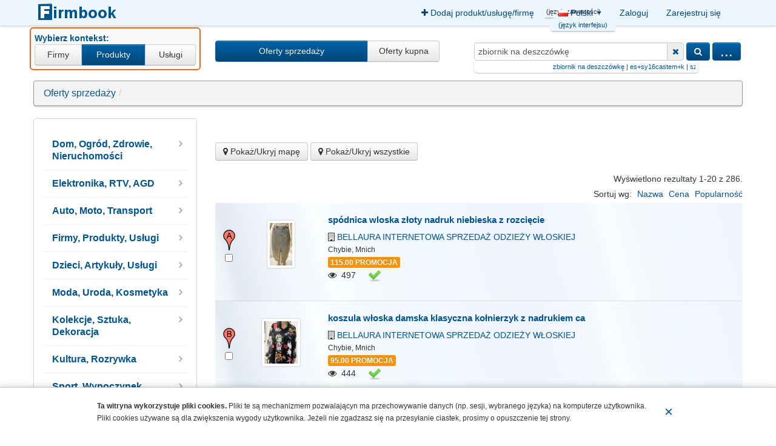

--- FILE ---
content_type: text/html; charset=UTF-8
request_url: https://www.firmbook.eu/_produkty/na-sprzedaz/szukaj?zapytanie=zbiornik+na+deszcz%C3%B3wk%C4%99
body_size: 11266
content:
    
<!DOCTYPE html>
<html class="no-js" lang="pl">
    <head>
                
        <meta http-equiv="Content-Type" content="text/html; charset=utf-8" />
        <meta name="language" content="pl" />
        <base href="https://www.firmbook.eu" />
        <meta name="viewport" content="width=device-width">
                	
                
            <meta name="robots" content="index, follow">
                <link rel="shortcut icon" href="https://www.firmbook.eu/images/branding/favicon.ico" />
		
        <meta property="og:title" content="Zbiornik na deszczówkę w Oferty sprzedaży - Firmbook" />
                <meta property="og:image" content="https://www.firmbook.eu/images/branding/fb-logo.png" />
			       
        <meta name="viewport" content="width=device-width, initial-scale=1.0" />
<link rel="stylesheet" type="text/css" href="/assets/55a884bc/bootstrap/css/bootstrap.min.css" />
<link rel="stylesheet" type="text/css" href="/assets/55a884bc/font-awesome/css/font-awesome.min.css" />
<link rel="stylesheet" type="text/css" href="/assets/55a884bc/css/bootstrap-yii.css" />
<link rel="stylesheet" type="text/css" href="/assets/55a884bc/css/jquery-ui-bootstrap.css" />
<link rel="stylesheet" type="text/css" href="/assets/55a884bc/css/bootstrap-box.css" />
<link rel="stylesheet" type="text/css" href="/css/main.crush.css?6399253300" />
<link rel="stylesheet" type="text/css" href="/_strona/css" />
<script type="text/javascript" src="/js/vendor/jquery/jquery-2.1.0.min.js"></script>
<script type="text/javascript" src="/assets/55a884bc/bootstrap/js/bootstrap.min.js"></script>
<script type="text/javascript" src="/assets/55a884bc/js/bootstrap-noconflict.js"></script>
<script type="text/javascript" src="/assets/55a884bc/bootbox/bootbox.min.js"></script>
<script type="text/javascript" src="/assets/55a884bc/notify/notify.min.js"></script>
<script type="text/javascript" src="/assets/12f2241f/jquery.ba-bbq.min.js"></script>
<script type="text/javascript" src="/assets/12f2241f/jquery.yiiactiveform.js"></script>
<title>Zbiornik na deszczówkę w Oferty sprzedaży - Firmbook</title>
	
        	                <meta name="google-signin-client_id" content="620805939068-8lasopi0k0kllod9kinkadh444hmcmv3.apps.googleusercontent.com">
		        
        <script>
          (function(i,s,o,g,r,a,m){i['GoogleAnalyticsObject']=r;i[r]=i[r]||function(){
          (i[r].q=i[r].q||[]).push(arguments)},i[r].l=1*new Date();a=s.createElement(o),
          m=s.getElementsByTagName(o)[0];a.async=1;a.src=g;m.parentNode.insertBefore(a,m)
          })(window,document,'script','//www.google-analytics.com/analytics.js','ga');

          ga('create', '379950120', 'auto');
          ga('send', 'pageview');

        </script>    
        
        
        <!-- Meta Pixel Code -->
        <script>
        !function(f,b,e,v,n,t,s)
        {if(f.fbq)return;n=f.fbq=function(){n.callMethod?
        n.callMethod.apply(n,arguments):n.queue.push(arguments)};
        if(!f._fbq)f._fbq=n;n.push=n;n.loaded=!0;n.version='2.0';
        n.queue=[];t=b.createElement(e);t.async=!0;
        t.src=v;s=b.getElementsByTagName(e)[0];
        s.parentNode.insertBefore(t,s)}(window, document,'script',
        'https://connect.facebook.net/en_US/fbevents.js');
        fbq('init', '7814288502024748');
        fbq('track', 'PageView');
        </script>
        <noscript><img height="1" width="1" style="display:none"
        src="https://www.facebook.com/tr?id=7814288502024748&ev=PageView&noscript=1"
        /></noscript>
        <!-- End Meta Pixel Code -->

        <meta name="facebook-domain-verification" content="8xe519qpkjm7u9rbdrq8amfahffikr" />

        <!-- Google Tag Manager -->
        <script>(function(w,d,s,l,i){w[l]=w[l]||[];w[l].push({'gtm.start':
        new Date().getTime(),event:'gtm.js'});var f=d.getElementsByTagName(s)[0],
        j=d.createElement(s),dl=l!='dataLayer'?'&l='+l:'';j.async=true;j.src=
        'https://www.googletagmanager.com/gtm.js?id='+i+dl;f.parentNode.insertBefore(j,f);
        })(window,document,'script','dataLayer','GTM-58X33XJ');</script>
        <!-- End Google Tag Manager -->
        
        
        <meta name="google-site-verification" content="ku5XeJM11tDSwx2vpzeeMn1kylP-XM_St0xtJk4l17k" />
    </head>

    <body id="page-categories-show">
            
        <div class="navbar-wrap">
            <div class="container navbar navbar-inverse"><div class="navbar-inner"><div class="container"><span class="brand"><a href="/">
                    <img src="images/branding/top-logo.png"
                        alt="Firmbook" />
                </a></span><ul class="pull-right nav" id="yw2"><li class="hidden-tablet hidden-phone"><a rel="nofollow" href="/_c/produkty/dodaj"><i class="fa fa-plus"></i> Dodaj produkt/usługę/firmę</a></li><li><div class="relative">
								<div id="google_translate_element" style="margin-top:8px; margin-right:10px;"></div>
								<span class="small-desc">(język&nbsp;zawartości)</span>
								</div>
<script type="text/javascript">
function googleTranslateElementInit() {
  new google.translate.TranslateElement({pageLanguage: 'pl', layout: google.translate.TranslateElement.InlineLayout.SIMPLE, autoDisplay: false}, 'google_translate_element');
}
</script><script type="text/javascript" src="//translate.google.com/translate_a/element.js?cb=googleTranslateElementInit"></script>
        </li><li class="dropdown"><a class="dropdown-toggle" data-toggle="dropdown" href="#"><img class="lang-img" src="images/flag_icons/pl.gif" alt="">&nbsp;Polski</span><span class="small-desc">(język&nbsp;interfejsu)</span> <span class="caret"></span></a><ul id="yw3" class="dropdown-menu"><li><a tabindex="-1" href="/_produkty/na-sprzedaz/szukaj?zapytanie=zbiornik+na+deszcz%C3%B3wk%C4%99"><img class="lang-img" src="/images/flag_icons/pl.gif" alt="">&nbsp;Polski</span></a></li><li><a tabindex="-1" href="/en/_products/to-sell/search?query=zbiornik+na+deszcz%C3%B3wk%C4%99"><img class="lang-img" src="/images/flag_icons/en.gif" alt="">&nbsp;English</span></a></li></ul></li><li><a rel="nofollow" href="/_konto/zaloguj">Zaloguj</a></li><li><a rel="nofollow" href="/_konto/zarejestruj">Zarejestruj się</a></li></ul></div></div></div>		
            <div id="favoriteModal" class="modal hide fade">     
                    <div class="modal-header">
                        <a class="close" data-dismiss="modal">&times;</a>
                        <h4><i class="fa fa-heart"></i> Ulubione</h4>
                    </div>     
                    <div class="modal-body"></div>     
                    <div class="modal-footer"></div>     
                </div>
                <div id="elistModal" class="modal hide fade">     
                    <div class="modal-header">
                        <a class="close" data-dismiss="modal">&times;</a>
                        <h4><i class="fa fa-list"></i> Elista</h4>
                    </div>     
                    <div class="modal-body"></div>     
                    <div class="modal-footer"></div>     
                </div>
                <div id="followModal" class="modal hide fade">     
                    <div class="modal-header">
                        <a class="close" data-dismiss="modal">&times;</a>
                        <h4><i class="fa fa-eye"></i> Obserwowane</h4>
                    </div>     
                    <div class="modal-body"></div>     
                    <div class="modal-footer"></div>     
                </div>                 <div id="alertModal" class="modal hide fade">     
                    <div class="modal-header">
                        <a class="close" data-dismiss="modal">&times;</a>
                        <h4><i class="fa fa-bell"></i> Powiadomienia</h4>
                    </div>     
                    <div class="modal-body"></div>     
                    <div class="modal-footer"></div>     
                </div>  
               
		
		

<script>
	var favoriteLoaded = false;
	var elistLoaded = false;
	var followLoaded = false;
	var alertLoaded = false;		
	var jsload;
	function loadElist(id, elistType){
		jsload = false;		
		if(id=='favoriteModal' && !favoriteLoaded || id=='elistModal' && !elistLoaded)
		{
			if(!favoriteLoaded && !elistLoaded && !followLoaded && !alertLoaded)
				jsload = true;	
		
			$.ajax({
				method: "GET",
				url: "/_elisty/pokaz",
				data: {type: elistType, jsload: jsload},
				dataType: "html",
			}).done(function(html) {
				var closeButton = '<button data-dismiss="modal" class="close" type="button">×</button>';	 		
		 		//$("#" + id + " .modal-header").html( closeButton + '<h4>Firmy</h4>');	        
		        $("#" + id + " .modal-body").html(html);
				$("#" + id).modal("show");			
				if(id=='favoriteModal')
					favoriteLoaded = true;
				else if(id=='elistModal')
					elistLoaded = true;			
			});
		}		
	}
</script>

<script>
	function loadFollow(){
		jsload = false;		
		var id = "followModal";
		if(!followLoaded) {
			if(!favoriteLoaded && !elistLoaded && !followLoaded && !alertLoaded)
				jsload = true;	
		
			$.ajax({
				method: "GET",
				url: "/_follow/pokaz",
				data: {jsload: jsload},
				dataType: "html",
			}).done(function(html) {	 			        
		        $("#" + id + " .modal-body").html(html);
				$("#" + id).modal("show");                					
                followLoaded = true;									
			});
		}		
	}
</script>

<script>	
	function loadAlert(){
		jsload = false;		
		var id = "alertModal";
		if(!alertLoaded) {
			if(!favoriteLoaded && !elistLoaded && !followLoaded && !alertLoaded)
				jsload = true;	
		
			$.ajax({
				method: "GET",
				url: "/_alerts/pokaz",
				data: {jsload: jsload},
				dataType: "html",
			}).done(function(html) {	 			        
		        $("#" + id + " .modal-body").html(html);
				$("#" + id).modal("show");
                $("#btn-alerts").removeClass("btn-danger").html('<i class="fa fa-bell"></i> (0)');
                alertLoaded = true;									
			});
		}		
	}
</script>
<div class="text-left modal hide fade" id="emailModal">	
</div>			    
        </div>
        
        <div class="container">
            
                        
                        
                            <div class="search">
    <div class="row">        
        <div class="span3 search-buttons-type">
	            <!--<div>-->
                                <div class="choose-context-wrapper">
                <div class="choose-context">
                    Wybierz kontekst:
                </div>
        
								<div class="btn-group"><a class="btn" id="yw4" href="/">Firmy</a><a class="btn btn-primary" id="yw5" href="/_produkty/na-sprzedaz">Produkty</a><a class="btn" id="yw6" href="/_uslugi/oferty">Usługi</a></div>			</div>
        </div>        
        <div class="span4 search-buttons-action">            
            <div class="btn-group"><a style="padding-left:60px; padding-right:60px" class="btn btn-primary" id="yw7" href="/_produkty/na-sprzedaz">Oferty sprzedaży</a><a class="btn" id="yw8" href="/_produkty/do-kupienia">Oferty kupna</a></div>        </div>
        
				
					
		    
		<div class="span5 search-simple" style="margin-bottom: 30px">            
                <form class="pull-right form-inline" id="search-form" action="/_produkty/na-sprzedaz/szukaj" method="GET">    
    <div class="controls-inline"><div class="input-append"><input name="zapytanie" placeholder="Szukaj w oferowanych produktach..." value="zbiornik na deszczówkę" class="query-input search-simple-input" id="zapytanie" type="text" /><span class="add-on"><a class="clear-field" href="#"><i class="fa fa-times"></i></a></span></div><div class="help-block error" id="Search_query_em_" style="display:none"></div></div>    
    <button name="szukaj" value="" class="btn btn-primary" id="yw9" type="submit"><i class="fa fa-search"></i> </button>    <a class="search-advanced-button search-expand cool-ajax btn btn-primary" id="yw10" href="/_kategorie/formularz_wyszukiwania/typ/advanced">...</a>
    <div class="last-searches">
                <div id="text-overflow-scroll-yw11" class="text-overflow-scroll"><a href="/_produkty/na-sprzedaz/szukaj?zapytanie=zbiornik+na+deszcz%C3%B3wk%C4%99">zbiornik na deszczówkę</a> | <a href="/_produkty/na-sprzedaz/szukaj?zapytanie=es%2Bsy16castem%2Bk">es+sy16castem+k</a> | <a href="/_produkty/na-sprzedaz/szukaj?zapytanie=szk%C3%85%1Ao">szkÅo</a> | <a href="/_produkty/na-sprzedaz/dom-ogrod-zdrowie-nieruchomosci/szukaj?zapytanie=meble%2Bogrodowe">meble+ogrodowe</a> | <a href="/_produkty/na-sprzedaz/szukaj?zapytanie=zak%C3%85%E2%80%9Aady+mi%C3%84%E2%84%A2sna+w+daniand%2F%2A%2A%2F10">zakÅ‚ady miÄ™sna w daniand/**/10</a></div>    </div>

</form>            
        </div>
		 
                
                
             
		
		    </div>
    
    <div class="search-advanced">
            </div>
</div>

			    

                <ul class="breadcrumb"><li><a href="/_produkty/na-sprzedaz">Oferty sprzedaży</a><span class="divider">/</span></li><li class="active"></li></ul>            
                                    
            <div class="alerts">
                <noscript>
                    <div class="alert alert-error">
                        <strong>Ta strona wymaga włączonej obsługi Javascript!</strong>
                    </div>
                </noscript>
                
                <div id="yw12"></div>            </div>
                        <div class="content">
                <div class="row">
    <div class="span3">
                    
                <div class="bootstrap-widget widget-box  menu-tree"><div class="bootstrap-widget-content" id="yw0">                    <ul class="category-menu nav nav-list" id="yw1"><li><a href="/_produkty/na-sprzedaz/dom-ogrod-zdrowie-nieruchomosci">Dom, Ogród, Zdrowie, Nieruchomości</a></li><li><a href="/_produkty/na-sprzedaz/elektronika-rtv-agd">Elektronika, RTV, AGD</a></li><li><a href="/_produkty/na-sprzedaz/auto-moto-transport">Auto, Moto, Transport</a></li><li><a href="/_produkty/na-sprzedaz/firmy-produkty-uslugi">Firmy, Produkty, Usługi</a></li><li><a href="/_produkty/na-sprzedaz/dzieci-artykuly-uslugi">Dzieci, Artykuły, Usługi</a></li><li><a href="/_produkty/na-sprzedaz/moda-uroda-kosmetyka">Moda, Uroda, Kosmetyka</a></li><li><a href="/_produkty/na-sprzedaz/kolekcje-sztuka-dekoracja">Kolekcje, Sztuka, Dekoracja</a></li><li><a href="/_produkty/na-sprzedaz/kultura-rozrywka">Kultura, Rozrywka</a></li><li><a href="/_produkty/na-sprzedaz/sport-wypoczynek-rekreacja">Sport, Wypoczynek, Rekreacja</a></li><li><a href="/_produkty/na-sprzedaz/temp-other">Temp other</a></li><li><a href="/_produkty/na-sprzedaz/finanse-banki-ubezpieczenia">Finanse, Banki, Ubezpieczenia</a></li><li><a href="/_produkty/na-sprzedaz/test-pierwszy">Test pierwszy</a></li><li><a href="/_produkty/na-sprzedaz/biznes-kooperacje-organizacje">Biznes, Kooperacje, Organizacje</a></li></ul>                    
                </div></div>
                
                            </div>
    
    <div class="span9">
        


<br />



<style>
#map-canvas {
	height: 600px;
	width: 100%;
	margin: 10px 0 10px 0;
	padding: 0px;	
}
</style>
<script src="https://maps.googleapis.com/maps/api/js?v=3.exp&key=AIzaSyAjHkn6vzEOTCy7BbWDTHM-waWE-HnIPRo"></script>

<div style="height: auto;" id="yw0" class="collapse"><div class="panel-group" id="accordion">
	<div class="panel panel-default">
		<div class="panel-heading">
			<br /> 
			<a class="btn btn-default" role="button" data-toggle="collapse" data-parent="#accordion" href="#collapseOne">
				<i class="fa fa-map-marker"></i> Pokaż/Ukryj mapę	        </a> 
	        <a class="btn btn-default list-toggle-button" id="list-toggle"> 
	        	<i class="fa fa-map-marker"></i> Pokaż/Ukryj wszystkie	        </a>	               	      
	    </div>
		<div id="collapseOne" class="panel-collapse collapse">
			<div class="panel-body">
				<div id="map-canvas"></div>
				<a class="btn btn-default" role="button" data-toggle="collapse"	data-parent="#accordion" href="#collapseOne"> 
					<i class="fa fa-map-marker"></i> Pokaż/Ukryj mapę	        	</a> 
	        	<a class="btn btn-default list-toggle-button"> 
	        		<i class="fa fa-map-marker"></i> Pokaż/Ukryj wszystkie	        	</a>
			</div>
		</div>
	</div>
</div>
</div><script>			
			var markersTab = [];
						
				
															markerTab = [];
						markerTab['lat'] = 49.878937; 
						markerTab['lng'] = 18.834772;
						markerTab['icon'] = 'A';
						markerTab['title'] = 'spódnica wloska złoty nadruk niebieska z rozcięcie';
						markerTab['city'] = 'Chybie, Mnich';
						markerTab['street'] = 'Dębowa 40';
						markerTab['postcode'] = '43-520';
						markerTab['phone'] = '604 614 145';	
						markerTab['url'] = '/spodnica-jeansowa-zloty-nadruk';
						markersTab['59922'] = markerTab;			
																				markerTab = [];
						markerTab['lat'] = 49.878937; 
						markerTab['lng'] = 18.834772;
						markerTab['icon'] = 'B';
						markerTab['title'] = 'koszula włoska damska klasyczna kołnierzyk z nadrukiem ca';
						markerTab['city'] = 'Chybie, Mnich';
						markerTab['street'] = 'Dębowa 40';
						markerTab['postcode'] = '43-520';
						markerTab['phone'] = '604 614 145';	
						markerTab['url'] = '/koszula-bluzka-damska-nadruk';
						markersTab['59920'] = markerTab;			
																				markerTab = [];
						markerTab['lat'] = 49.878937; 
						markerTab['lng'] = 18.834772;
						markerTab['icon'] = 'C';
						markerTab['title'] = 'koszula włoska damska klasyczna kołnierzyk z nadrukiem ca';
						markerTab['city'] = 'Chybie, Mnich';
						markerTab['street'] = 'Dębowa 40';
						markerTab['postcode'] = '43-520';
						markerTab['phone'] = '604 614 145';	
						markerTab['url'] = '/koszula-damska-nadruk-kolorowa';
						markersTab['59918'] = markerTab;			
																				markerTab = [];
						markerTab['lat'] = 49.878937; 
						markerTab['lng'] = 18.834772;
						markerTab['icon'] = 'D';
						markerTab['title'] = 'bluza włoska bluzka nadruk podwójna z tłoczeniem';
						markerTab['city'] = 'Chybie, Mnich';
						markerTab['street'] = 'Dębowa 40';
						markerTab['postcode'] = '43-520';
						markerTab['phone'] = '604 614 145';	
						markerTab['url'] = '/bluza-nadruk-dwuwarstwowa-wloska';
						markersTab['59917'] = markerTab;			
																				markerTab = [];
						markerTab['lat'] = 49.878937; 
						markerTab['lng'] = 18.834772;
						markerTab['icon'] = 'E';
						markerTab['title'] = 'bluza włoska bluzka nadruk podwójna z tłoczeniem';
						markerTab['city'] = 'Chybie, Mnich';
						markerTab['street'] = 'Dębowa 40';
						markerTab['postcode'] = '43-520';
						markerTab['phone'] = '604 614 145';	
						markerTab['url'] = '/bluza-damska-dwuwarstwowa-tloczenia';
						markersTab['59916'] = markerTab;			
																				markerTab = [];
						markerTab['lat'] = 49.878937; 
						markerTab['lng'] = 18.834772;
						markerTab['icon'] = 'F';
						markerTab['title'] = 'Ramoneska kurtka włoska damska ekoskóra nadruk grafiki';
						markerTab['city'] = 'Chybie, Mnich';
						markerTab['street'] = 'Dębowa 40';
						markerTab['postcode'] = '43-520';
						markerTab['phone'] = '604 614 145';	
						markerTab['url'] = '/ramoneska-kurtka-ekoskora-nadruk';
						markersTab['59853'] = markerTab;			
																				markerTab = [];
						markerTab['lat'] = 49.878937; 
						markerTab['lng'] = 18.834772;
						markerTab['icon'] = 'G';
						markerTab['title'] = 'Ramoneska kurtka włoska damska ekoskóra nadruk grafiki rozm XL';
						markerTab['city'] = 'Chybie, Mnich';
						markerTab['street'] = 'Dębowa 40';
						markerTab['postcode'] = '43-520';
						markerTab['phone'] = '604 614 145';	
						markerTab['url'] = '/kurtka-ramoneska-bezowa-nadruk-wloska';
						markersTab['59851'] = markerTab;			
																				markerTab = [];
						markerTab['lat'] = 49.878937; 
						markerTab['lng'] = 18.834772;
						markerTab['icon'] = 'H';
						markerTab['title'] = 'Sukienka włoska nadruk zwiewna maxi twarz wielokolorowa ';
						markerTab['city'] = 'Chybie, Mnich';
						markerTab['street'] = 'Dębowa 40';
						markerTab['postcode'] = '43-520';
						markerTab['phone'] = '604 614 145';	
						markerTab['url'] = '/sukienka-malowana-nadruk-twarze-uniwersalna-wloska-kolory';
						markersTab['59655'] = markerTab;			
																				markerTab = [];
						markerTab['lat'] = 49.878937; 
						markerTab['lng'] = 18.834772;
						markerTab['icon'] = 'I';
						markerTab['title'] = 'Ramoneska kurtka damska nadruk grafiti';
						markerTab['city'] = 'Chybie, Mnich';
						markerTab['street'] = 'Dębowa 40';
						markerTab['postcode'] = '43-520';
						markerTab['phone'] = '604 614 145';	
						markerTab['url'] = '/ramoneska-kurtka-wloska-nadruk-ekoskora';
						markersTab['59639'] = markerTab;			
																				markerTab = [];
						markerTab['lat'] = 49.878937; 
						markerTab['lng'] = 18.834772;
						markerTab['icon'] = 'J';
						markerTab['title'] = 'Bluzka damska nadruk bawełna';
						markerTab['city'] = 'Chybie, Mnich';
						markerTab['street'] = 'Dębowa 40';
						markerTab['postcode'] = '43-520';
						markerTab['phone'] = '604 614 145';	
						markerTab['url'] = '/bluzka-biala-bezowa-niebieska-uniwersalna';
						markersTab['59632'] = markerTab;			
																				markerTab = [];
						markerTab['lat'] = 52.237389; 
						markerTab['lng'] = 21.059742;
						markerTab['icon'] = 'K';
						markerTab['title'] = 'NANOPLANT ULTRA';
						markerTab['city'] = 'WARSZAWA';
						markerTab['street'] = 'NIEKŁAŃSKA 35';
						markerTab['postcode'] = '03-924';
						markerTab['phone'] = '502 571 179';	
						markerTab['url'] = '/nano-nawozy-ultra';
						markersTab['57528'] = markerTab;			
																				markerTab = [];
						markerTab['lat'] = 52.237389; 
						markerTab['lng'] = 21.059742;
						markerTab['icon'] = 'L';
						markerTab['title'] = 'NANOPLANT PROFESSIONAL';
						markerTab['city'] = 'WARSZAWA';
						markerTab['street'] = 'NIEKŁAŃSKA 35';
						markerTab['postcode'] = '03-924';
						markerTab['phone'] = '502 571 179';	
						markerTab['url'] = '/nano-nawozy-professional';
						markersTab['57526'] = markerTab;			
																				markerTab = [];
						markerTab['lat'] = 52.237389; 
						markerTab['lng'] = 21.059742;
						markerTab['icon'] = 'M';
						markerTab['title'] = 'NANOPLANT START +';
						markerTab['city'] = 'WARSZAWA';
						markerTab['street'] = 'NIEKŁAŃSKA 35';
						markerTab['postcode'] = '03-924';
						markerTab['phone'] = '502 571 179';	
						markerTab['url'] = '/nano-nawozy-start';
						markersTab['57525'] = markerTab;			
																				markerTab = [];
						markerTab['lat'] = 51.947079; 
						markerTab['lng'] = 15.485374;
						markerTab['icon'] = 'N';
						markerTab['title'] = 'Gniazdo kontroli napięcia TVPS1-16SPV';
						markerTab['city'] = 'Zielona Góra';
						markerTab['street'] = 'Objazdowa 37C/10';
						markerTab['postcode'] = '65-752';
						markerTab['phone'] = '667 667 097';	
						markerTab['url'] = '/fotowoltaika-gniazdo-kontroli-napiecia-TVPS1-16SPV';
						markersTab['55884'] = markerTab;			
																				markerTab = [];
						markerTab['lat'] = 51.947079; 
						markerTab['lng'] = 15.485374;
						markerTab['icon'] = 'O';
						markerTab['title'] = 'Gniazdo nadzorcze Ochrona urządzeń';
						markerTab['city'] = 'Zielona Góra';
						markerTab['street'] = 'Objazdowa 37C/10';
						markerTab['postcode'] = '65-752';
						markerTab['phone'] = '667 667 097';	
						markerTab['url'] = '/Ochrona-sieci-elektrycznej-Gniazdo-nadzorcze-przekaznik-napiecia';
						markersTab['54712'] = markerTab;			
																				markerTab = [];
						markerTab['lat'] = 51.947079; 
						markerTab['lng'] = 15.485374;
						markerTab['icon'] = 'P';
						markerTab['title'] = 'Przekaźnik Nadzorczy TVPS1-63PV ( Polska wersja )';
						markerTab['city'] = 'Zielona Góra';
						markerTab['street'] = 'Objazdowa 37C/10';
						markerTab['postcode'] = '65-752';
						markerTab['phone'] = '667 667 097';	
						markerTab['url'] = '/przekaznik-nadzorczy-oze-TVPS1-63PV';
						markersTab['54711'] = markerTab;			
																				markerTab = [];
						markerTab['lat'] = 51.947079; 
						markerTab['lng'] = 15.485374;
						markerTab['icon'] = 'Q';
						markerTab['title'] = 'Przekaźnik Kontroli Napięcia TVPS1-63PV ( Polska wersja )';
						markerTab['city'] = 'Zielona Góra';
						markerTab['street'] = 'Objazdowa 37C/10';
						markerTab['postcode'] = '65-752';
						markerTab['phone'] = '667 667 097';	
						markerTab['url'] = '/przekaznik-kontroli-napiecia-oze';
						markersTab['54430'] = markerTab;			
																				markerTab = [];
						markerTab['lat'] = 51.947079; 
						markerTab['lng'] = 15.485374;
						markerTab['icon'] = 'R';
						markerTab['title'] = 'Przekaźnik nadzorczy / kontroli napięcia  TVPS1-63PV';
						markerTab['city'] = 'Zielona Góra';
						markerTab['street'] = 'Objazdowa 37C/10';
						markerTab['postcode'] = '65-752';
						markerTab['phone'] = '667 667 097';	
						markerTab['url'] = '/przekaznik-kontroli-napiecia-nadzorczy';
						markersTab['53840'] = markerTab;			
																				markerTab = [];
						markerTab['lat'] = 50.093395; 
						markerTab['lng'] = 18.546953;
						markerTab['icon'] = 'S';
						markerTab['title'] = '4 Organic - Naturalny dezodorant dla mężczyzn Mr Big';
						markerTab['city'] = 'Rybnik';
						markerTab['street'] = 'Chrobrego 21';
						markerTab['postcode'] = '44-200';
						markerTab['phone'] = '666 141 335';	
						markerTab['url'] = '/mr-big-naturalny-dezodorant-dla-mezczyzn';
						markersTab['48232'] = markerTab;			
																				markerTab = [];
						markerTab['lat'] = 50.093395; 
						markerTab['lng'] = 18.546953;
						markerTab['icon'] = 'T';
						markerTab['title'] = 'Anthyllis- Eko płyn do higieny intymnej Nagietek i Borówka';
						markerTab['city'] = 'Rybnik';
						markerTab['street'] = 'Chrobrego 21';
						markerTab['postcode'] = '44-200';
						markerTab['phone'] = '666 141 335';	
						markerTab['url'] = '/Plyn-do-higieny-intymnej-nagietek-i-borowka-300ml';
						markersTab['45836'] = markerTab;			
													
							
			var mapLatLng =  new google.maps.LatLng(51.919438,19.145136);
			var mapZoom =6;
			var markers = [];
			var map;
			
			function initialize() {
			
				var mapOptions = {
					zoom: mapZoom,
				    center: mapLatLng
				};
				map = new google.maps.Map(document.getElementById('map-canvas'),
				  	mapOptions);	  
				
				for(var key in markersTab)
				{  	
					addMarker(new google.maps.LatLng(markersTab[key]['lat'], markersTab[key]['lng']), key);
					//markers.push(addMarker(new google.maps.LatLng(markersTab[i]['lat'], markersTab[i]['lng'])));
				}	  		  
			}
			
			//Add a marker to the map and push to the array.
			function addMarker(location, id, draggable) {
			
				var contentString = infoContent(id);
				
				var infowindow = new google.maps.InfoWindow({
				      content: contentString
				  });			
				
				var marker = new google.maps.Marker({
					position: location,
					icon: 'http://www.google.com/intl/en_ALL/mapfiles/marker'+markersTab[id]['icon']+'.png',
					//icon: 'http://maps.google.com/mapfiles/kml/paddle/'+markersTab[id]['icon']+'.png',		    
				    title: markersTab[id]['title']	    
				    //draggable: draggable
				  });
			
				google.maps.event.addListener(marker, 'click', function() {
				    infowindow.open(map,marker);
				  });		
				  
				markers[id] = marker;	
			}
			
			function infoContent(id) {
				var contentString = '<address>'
					  + '<strong><a href="' + markersTab[id]['url'] + '">'+markersTab[id]['title'] + '</a></strong><br>'					  
					  + markersTab[id]['street'] + '<br>'
					  + markersTab[id]['postcode'] + ', ' + markersTab[id]['city'] + '<br>'
					  + '<abbr title="Phone">P:</abbr> ' + markersTab[id]['phone']
					+ '</address>';
				return contentString;
			}			
			
			google.maps.event.addDomListener(window, 'load', initialize);
			
</script>

			
			
			

<div class="big-list list-view" id="item-list">
<div class="summary">Wyświetlono rezultaty 1-20 z 286.</div><div class="sorter">
Sortuj wg:<ul>
<li><a href="/_produkty/na-sprzedaz/szukaj?zapytanie=zbiornik+na+deszcz%C3%B3wk%C4%99&amp;sort=name">Nazwa</a></li>
<li><a href="/_produkty/na-sprzedaz/szukaj?zapytanie=zbiornik+na+deszcz%C3%B3wk%C4%99&amp;sort=price">Cena</a></li>
<li><a href="/_produkty/na-sprzedaz/szukaj?zapytanie=zbiornik+na+deszcz%C3%B3wk%C4%99&amp;sort=views">Popularność</a></li>
</ul></div><ul class="items">

<li class="package-item-platinum">
		
		<div class="inline column-checkbox">
					<img src="http://www.google.com/intl/en_ALL/mapfiles/markerA.png" alt=""/>
			<br />
			<input class="marker" id="mid_59922" type="checkbox" value="1" name="checkboxList" />			
		</div>
	    <div class="inline column-thumbnail">
                    <a class="thumbnail" data-content="&lt;img style=&quot;height: 200px;&quot; src=&quot;files/Item/59922/vCiCUiT6qAtxrXuY_l.jpeg&quot; alt=&quot;&quot; /&gt;&lt;br /&gt;spódnica wloska złoty nadruk niebieska z rozcięcie" href="/spodnica-jeansowa-zloty-nadruk"><img src="files/Item/59922/vCiCUiT6qAtxrXuY_s.jpeg" alt="spódnica wloska złoty nadruk niebieska z rozcięcie" /></a>                
    </div>
    	<div class="inline column-title">
    			
    		
                <h2>
            <a href="/spodnica-jeansowa-zloty-nadruk">spódnica wloska złoty nadruk niebieska z rozcięcie</a><br/>
                    </h2>
            
            <i class="fa fa-building-o"></i>    
            <a href="/bellaura-internetowa-sprzedaz-odziezy-wloskiej">BELLAURA INTERNETOWA SPRZEDAŻ ODZIEŻY WŁOSKIEJ</a>                            <br>
                <small>Chybie, Mnich</small>
                        <br>     
            
        	                
			<span class="label label-warning">115.00 PROMOCJA</span>			
		                <br>
           
        <div class="nowrap inline">
                        <span><i class="fa fa-eye fa-1x"></i>&nbsp; 497</span>
        </div> 
                    <span style="margin-left:15px"><img src="/images/icons/tick.png" title="Firma wiarygodna e-biznesowo"></span>    
            </div>
    <div class="inline column-contact">
    	    	 
    </div>
</li>


<li class="package-item-platinum">
		
		<div class="inline column-checkbox">
					<img src="http://www.google.com/intl/en_ALL/mapfiles/markerB.png" alt=""/>
			<br />
			<input class="marker" id="mid_59920" type="checkbox" value="1" name="checkboxList" />			
		</div>
	    <div class="inline column-thumbnail">
                    <a class="thumbnail" data-content="&lt;img style=&quot;height: 200px;&quot; src=&quot;files/Item/59920/ylzL1xguA5aAr4nT_l.jpeg&quot; alt=&quot;&quot; /&gt;&lt;br /&gt;koszula włoska damska klasyczna kołnierzyk z nadrukiem ca" href="/koszula-bluzka-damska-nadruk"><img src="files/Item/59920/ylzL1xguA5aAr4nT_s.jpeg" alt="koszula włoska damska klasyczna kołnierzyk z nadrukiem ca" /></a>                
    </div>
    	<div class="inline column-title">
    			
    		
                <h2>
            <a href="/koszula-bluzka-damska-nadruk">koszula włoska damska klasyczna kołnierzyk z nadrukiem ca</a><br/>
                    </h2>
            
            <i class="fa fa-building-o"></i>    
            <a href="/bellaura-internetowa-sprzedaz-odziezy-wloskiej">BELLAURA INTERNETOWA SPRZEDAŻ ODZIEŻY WŁOSKIEJ</a>                            <br>
                <small>Chybie, Mnich</small>
                        <br>     
            
        	                
			<span class="label label-warning">95.00 PROMOCJA</span>			
		                <br>
           
        <div class="nowrap inline">
                        <span><i class="fa fa-eye fa-1x"></i>&nbsp; 444</span>
        </div> 
                    <span style="margin-left:15px"><img src="/images/icons/tick.png" title="Firma wiarygodna e-biznesowo"></span>    
            </div>
    <div class="inline column-contact">
    	    	 
    </div>
</li>


<li class="package-item-platinum">
		
		<div class="inline column-checkbox">
					<img src="http://www.google.com/intl/en_ALL/mapfiles/markerC.png" alt=""/>
			<br />
			<input class="marker" id="mid_59918" type="checkbox" value="1" name="checkboxList" />			
		</div>
	    <div class="inline column-thumbnail">
                    <a class="thumbnail" data-content="&lt;img style=&quot;height: 200px;&quot; src=&quot;files/Item/59918/e0EEdF7cKdeyXJFR_l.jpeg&quot; alt=&quot;&quot; /&gt;&lt;br /&gt;koszula włoska damska klasyczna kołnierzyk z nadrukiem ca" href="/koszula-damska-nadruk-kolorowa"><img src="files/Item/59918/e0EEdF7cKdeyXJFR_s.jpeg" alt="koszula włoska damska klasyczna kołnierzyk z nadrukiem ca" /></a>                
    </div>
    	<div class="inline column-title">
    			
    		
                <h2>
            <a href="/koszula-damska-nadruk-kolorowa">koszula włoska damska klasyczna kołnierzyk z nadrukiem ca</a><br/>
                    </h2>
            
            <i class="fa fa-building-o"></i>    
            <a href="/bellaura-internetowa-sprzedaz-odziezy-wloskiej">BELLAURA INTERNETOWA SPRZEDAŻ ODZIEŻY WŁOSKIEJ</a>                            <br>
                <small>Chybie, Mnich</small>
                        <br>     
            
        	                
			<span class="label label-warning">95.00 PROMOCJA</span>			
		                <br>
           
        <div class="nowrap inline">
                        <span><i class="fa fa-eye fa-1x"></i>&nbsp; 492</span>
        </div> 
                    <span style="margin-left:15px"><img src="/images/icons/tick.png" title="Firma wiarygodna e-biznesowo"></span>    
            </div>
    <div class="inline column-contact">
    	    	 
    </div>
</li>


<li class="package-item-platinum">
		
		<div class="inline column-checkbox">
					<img src="http://www.google.com/intl/en_ALL/mapfiles/markerD.png" alt=""/>
			<br />
			<input class="marker" id="mid_59917" type="checkbox" value="1" name="checkboxList" />			
		</div>
	    <div class="inline column-thumbnail">
                    <a class="thumbnail" data-content="&lt;img style=&quot;height: 200px;&quot; src=&quot;files/Item/59917/6vAFtcXDBgDmYpTf_l.jpeg&quot; alt=&quot;&quot; /&gt;&lt;br /&gt;bluza włoska bluzka nadruk podwójna z tłoczeniem" href="/bluza-nadruk-dwuwarstwowa-wloska"><img src="files/Item/59917/6vAFtcXDBgDmYpTf_s.jpeg" alt="bluza włoska bluzka nadruk podwójna z tłoczeniem" /></a>                
    </div>
    	<div class="inline column-title">
    			
    		
                <h2>
            <a href="/bluza-nadruk-dwuwarstwowa-wloska">bluza włoska bluzka nadruk podwójna z tłoczeniem</a><br/>
                    </h2>
            
            <i class="fa fa-building-o"></i>    
            <a href="/bellaura-internetowa-sprzedaz-odziezy-wloskiej">BELLAURA INTERNETOWA SPRZEDAŻ ODZIEŻY WŁOSKIEJ</a>                            <br>
                <small>Chybie, Mnich</small>
                        <br>     
            
        	                
			<span class="label label-warning">75.00 PROMOCJA</span>			
		                <br>
           
        <div class="nowrap inline">
                        <span><i class="fa fa-eye fa-1x"></i>&nbsp; 461</span>
        </div> 
                    <span style="margin-left:15px"><img src="/images/icons/tick.png" title="Firma wiarygodna e-biznesowo"></span>    
            </div>
    <div class="inline column-contact">
    	    	 
    </div>
</li>


<li class="package-item-platinum">
		
		<div class="inline column-checkbox">
					<img src="http://www.google.com/intl/en_ALL/mapfiles/markerE.png" alt=""/>
			<br />
			<input class="marker" id="mid_59916" type="checkbox" value="1" name="checkboxList" />			
		</div>
	    <div class="inline column-thumbnail">
                    <a class="thumbnail" data-content="&lt;img style=&quot;height: 200px;&quot; src=&quot;files/Item/59916/KNPGePm0CWpJEElw_l.jpeg&quot; alt=&quot;&quot; /&gt;&lt;br /&gt;bluza włoska bluzka nadruk podwójna z tłoczeniem" href="/bluza-damska-dwuwarstwowa-tloczenia"><img src="files/Item/59916/KNPGePm0CWpJEElw_s.jpeg" alt="bluza włoska bluzka nadruk podwójna z tłoczeniem" /></a>                
    </div>
    	<div class="inline column-title">
    			
    		
                <h2>
            <a href="/bluza-damska-dwuwarstwowa-tloczenia">bluza włoska bluzka nadruk podwójna z tłoczeniem</a><br/>
                    </h2>
            
            <i class="fa fa-building-o"></i>    
            <a href="/bellaura-internetowa-sprzedaz-odziezy-wloskiej">BELLAURA INTERNETOWA SPRZEDAŻ ODZIEŻY WŁOSKIEJ</a>                            <br>
                <small>Chybie, Mnich</small>
                        <br>     
            
        	                
			<span class="label label-warning">75.00 PROMOCJA</span>			
		                <br>
           
        <div class="nowrap inline">
                        <span><i class="fa fa-eye fa-1x"></i>&nbsp; 451</span>
        </div> 
                    <span style="margin-left:15px"><img src="/images/icons/tick.png" title="Firma wiarygodna e-biznesowo"></span>    
            </div>
    <div class="inline column-contact">
    	    	 
    </div>
</li>


<li class="package-item-platinum">
		
		<div class="inline column-checkbox">
					<img src="http://www.google.com/intl/en_ALL/mapfiles/markerF.png" alt=""/>
			<br />
			<input class="marker" id="mid_59853" type="checkbox" value="1" name="checkboxList" />			
		</div>
	    <div class="inline column-thumbnail">
                    <a class="thumbnail" data-content="&lt;img style=&quot;height: 200px;&quot; src=&quot;files/Item/59853/mN0S6Rc4bLZQuWwc_l.jpeg&quot; alt=&quot;&quot; /&gt;&lt;br /&gt;Ramoneska kurtka włoska damska ekoskóra nadruk grafiki" href="/ramoneska-kurtka-ekoskora-nadruk"><img src="files/Item/59853/mN0S6Rc4bLZQuWwc_s.jpeg" alt="Ramoneska kurtka włoska damska ekoskóra nadruk grafiki" /></a>                
    </div>
    	<div class="inline column-title">
    			
    		
                <h2>
            <a href="/ramoneska-kurtka-ekoskora-nadruk">Ramoneska kurtka włoska damska ekoskóra nadruk grafiki</a><br/>
                    </h2>
            
            <i class="fa fa-building-o"></i>    
            <a href="/bellaura-internetowa-sprzedaz-odziezy-wloskiej">BELLAURA INTERNETOWA SPRZEDAŻ ODZIEŻY WŁOSKIEJ</a>                            <br>
                <small>Chybie, Mnich</small>
                        <br>     
            
        	                
			<span class="label label-warning">210.00 PROMOCJA</span>			
		                <br>
           
        <div class="nowrap inline">
                        <span><i class="fa fa-eye fa-1x"></i>&nbsp; 495</span>
        </div> 
                    <span style="margin-left:15px"><img src="/images/icons/tick.png" title="Firma wiarygodna e-biznesowo"></span>    
            </div>
    <div class="inline column-contact">
    	    	 
    </div>
</li>


<li class="package-item-platinum">
		
		<div class="inline column-checkbox">
					<img src="http://www.google.com/intl/en_ALL/mapfiles/markerG.png" alt=""/>
			<br />
			<input class="marker" id="mid_59851" type="checkbox" value="1" name="checkboxList" />			
		</div>
	    <div class="inline column-thumbnail">
                    <a class="thumbnail" data-content="&lt;img style=&quot;height: 200px;&quot; src=&quot;files/Item/59851/Q9cBNB4q3wcrwyhd_l.jpeg&quot; alt=&quot;&quot; /&gt;&lt;br /&gt;Ramoneska kurtka włoska damska ekoskóra nadruk grafiki rozm XL" href="/kurtka-ramoneska-bezowa-nadruk-wloska"><img src="files/Item/59851/Q9cBNB4q3wcrwyhd_s.jpeg" alt="Ramoneska kurtka włoska damska ekoskóra nadruk grafiki rozm XL" /></a>                
    </div>
    	<div class="inline column-title">
    			
    		
                <h2>
            <a href="/kurtka-ramoneska-bezowa-nadruk-wloska">Ramoneska kurtka włoska damska ekoskóra nadruk grafiki rozm XL</a><br/>
                    </h2>
            
            <i class="fa fa-building-o"></i>    
            <a href="/bellaura-internetowa-sprzedaz-odziezy-wloskiej">BELLAURA INTERNETOWA SPRZEDAŻ ODZIEŻY WŁOSKIEJ</a>                            <br>
                <small>Chybie, Mnich</small>
                        <br>     
            
        	                
			<span class="label label-warning">210.00 PROMOCJA</span>			
		                <br>
           
        <div class="nowrap inline">
                        <span><i class="fa fa-eye fa-1x"></i>&nbsp; 441</span>
        </div> 
                    <span style="margin-left:15px"><img src="/images/icons/tick.png" title="Firma wiarygodna e-biznesowo"></span>    
            </div>
    <div class="inline column-contact">
    	    	 
    </div>
</li>


<li class="package-item-platinum">
		
		<div class="inline column-checkbox">
					<img src="http://www.google.com/intl/en_ALL/mapfiles/markerH.png" alt=""/>
			<br />
			<input class="marker" id="mid_59655" type="checkbox" value="1" name="checkboxList" />			
		</div>
	    <div class="inline column-thumbnail">
                    <a class="thumbnail" data-content="&lt;img style=&quot;height: 200px;&quot; src=&quot;files/Item/59655/pldCnzEbWo3eeHK4_l.jpeg&quot; alt=&quot;&quot; /&gt;&lt;br /&gt;Sukienka włoska nadruk zwiewna maxi twarz wielokolorowa " href="/sukienka-malowana-nadruk-twarze-uniwersalna-wloska-kolory"><img src="files/Item/59655/pldCnzEbWo3eeHK4_s.jpeg" alt="Sukienka włoska nadruk zwiewna maxi twarz wielokolorowa " /></a>                
    </div>
    	<div class="inline column-title">
    			
    		
                <h2>
            <a href="/sukienka-malowana-nadruk-twarze-uniwersalna-wloska-kolory">Sukienka włoska nadruk zwiewna maxi twarz wielokolorowa </a><br/>
                    </h2>
            
            <i class="fa fa-building-o"></i>    
            <a href="/bellaura-internetowa-sprzedaz-odziezy-wloskiej">BELLAURA INTERNETOWA SPRZEDAŻ ODZIEŻY WŁOSKIEJ</a>                            <br>
                <small>Chybie, Mnich</small>
                        <br>     
            
        	                
			<span class="label label-warning">130.00 PROMOCJA</span>			
		                <br>
           
        <div class="nowrap inline">
                        <span><i class="fa fa-eye fa-1x"></i>&nbsp; 519</span>
        </div> 
                    <span style="margin-left:15px"><img src="/images/icons/tick.png" title="Firma wiarygodna e-biznesowo"></span>    
            </div>
    <div class="inline column-contact">
    	    	 
    </div>
</li>


<li class="package-item-platinum">
		
		<div class="inline column-checkbox">
					<img src="http://www.google.com/intl/en_ALL/mapfiles/markerI.png" alt=""/>
			<br />
			<input class="marker" id="mid_59639" type="checkbox" value="1" name="checkboxList" />			
		</div>
	    <div class="inline column-thumbnail">
                    <a class="thumbnail" data-content="&lt;img style=&quot;height: 200px;&quot; src=&quot;files/Item/59639/LpO7QVRee0pn03iG_l.jpeg&quot; alt=&quot;&quot; /&gt;&lt;br /&gt;Ramoneska kurtka damska nadruk grafiti" href="/ramoneska-kurtka-wloska-nadruk-ekoskora"><img src="files/Item/59639/LpO7QVRee0pn03iG_s.jpeg" alt="Ramoneska kurtka damska nadruk grafiti" /></a>                
    </div>
    	<div class="inline column-title">
    			
    		
                <h2>
            <a href="/ramoneska-kurtka-wloska-nadruk-ekoskora">Ramoneska kurtka damska nadruk grafiti</a><br/>
                    </h2>
            
            <i class="fa fa-building-o"></i>    
            <a href="/bellaura-internetowa-sprzedaz-odziezy-wloskiej">BELLAURA INTERNETOWA SPRZEDAŻ ODZIEŻY WŁOSKIEJ</a>                            <br>
                <small>Chybie, Mnich</small>
                        <br>     
            
                        <br>
           
        <div class="nowrap inline">
                        <span><i class="fa fa-eye fa-1x"></i>&nbsp; 486</span>
        </div> 
                    <span style="margin-left:15px"><img src="/images/icons/tick.png" title="Firma wiarygodna e-biznesowo"></span>    
            </div>
    <div class="inline column-contact">
    	    	 
    </div>
</li>


<li class="package-item-platinum">
		
		<div class="inline column-checkbox">
					<img src="http://www.google.com/intl/en_ALL/mapfiles/markerJ.png" alt=""/>
			<br />
			<input class="marker" id="mid_59632" type="checkbox" value="1" name="checkboxList" />			
		</div>
	    <div class="inline column-thumbnail">
                    <a class="thumbnail" data-content="&lt;img style=&quot;height: 200px;&quot; src=&quot;files/Item/59632/XfsfAyKq3rxmAOWs_l.jpeg&quot; alt=&quot;&quot; /&gt;&lt;br /&gt;Bluzka damska nadruk bawełna" href="/bluzka-biala-bezowa-niebieska-uniwersalna"><img src="files/Item/59632/XfsfAyKq3rxmAOWs_s.jpeg" alt="Bluzka damska nadruk bawełna" /></a>                
    </div>
    	<div class="inline column-title">
    			
    		
                <h2>
            <a href="/bluzka-biala-bezowa-niebieska-uniwersalna">Bluzka damska nadruk bawełna</a><br/>
                    </h2>
            
            <i class="fa fa-building-o"></i>    
            <a href="/bellaura-internetowa-sprzedaz-odziezy-wloskiej">BELLAURA INTERNETOWA SPRZEDAŻ ODZIEŻY WŁOSKIEJ</a>                            <br>
                <small>Chybie, Mnich</small>
                        <br>     
            
        	                
			<span class="label label-warning">80.00 PROMOCJA</span>			
		                <br>
           
        <div class="nowrap inline">
                        <span><i class="fa fa-eye fa-1x"></i>&nbsp; 432</span>
        </div> 
                    <span style="margin-left:15px"><img src="/images/icons/tick.png" title="Firma wiarygodna e-biznesowo"></span>    
            </div>
    <div class="inline column-contact">
    	    	 
    </div>
</li>


<li class="package-item-platinum">
		
		<div class="inline column-checkbox">
					<img src="http://www.google.com/intl/en_ALL/mapfiles/markerK.png" alt=""/>
			<br />
			<input class="marker" id="mid_57528" type="checkbox" value="1" name="checkboxList" />			
		</div>
	    <div class="inline column-thumbnail">
                    <a class="thumbnail" data-content="&lt;img style=&quot;height: 200px;&quot; src=&quot;files/Item/57528/eDJLvQlEXN4l9DBG_l.png&quot; alt=&quot;&quot; /&gt;&lt;br /&gt;NANOPLANT ULTRA" href="/nano-nawozy-ultra"><img src="files/Item/57528/eDJLvQlEXN4l9DBG_s.png" alt="NANOPLANT ULTRA" /></a>                
    </div>
    	<div class="inline column-title">
    			
    		
                <h2>
            <a href="/nano-nawozy-ultra">NANOPLANT ULTRA</a><br/>
                    </h2>
            
            <i class="fa fa-building-o"></i>    
            <a href="/nano-nawozy-dystrybucja-warszawa-polska">PLANTEKO NANO NAWOZY</a>                            <br>
                <small>WARSZAWA</small>
                        <br>     
            
                        <br>
           
        <div class="nowrap inline">
                        <span><i class="fa fa-eye fa-1x"></i>&nbsp; 594</span>
        </div> 
                    <span style="margin-left:15px"><img src="/images/icons/tick.png" title="Firma wiarygodna e-biznesowo"></span>    
            </div>
    <div class="inline column-contact">
    	    	 
    </div>
</li>


<li class="package-item-platinum">
		
		<div class="inline column-checkbox">
					<img src="http://www.google.com/intl/en_ALL/mapfiles/markerL.png" alt=""/>
			<br />
			<input class="marker" id="mid_57526" type="checkbox" value="1" name="checkboxList" />			
		</div>
	    <div class="inline column-thumbnail">
                    <a class="thumbnail" data-content="&lt;img style=&quot;height: 200px;&quot; src=&quot;files/Item/57526/LyliPOYlRk3CT6wc_l.png&quot; alt=&quot;&quot; /&gt;&lt;br /&gt;NANOPLANT PROFESSIONAL" href="/nano-nawozy-professional"><img src="files/Item/57526/LyliPOYlRk3CT6wc_s.png" alt="NANOPLANT PROFESSIONAL" /></a>                
    </div>
    	<div class="inline column-title">
    			
    		
                <h2>
            <a href="/nano-nawozy-professional">NANOPLANT PROFESSIONAL</a><br/>
                    </h2>
            
            <i class="fa fa-building-o"></i>    
            <a href="/nano-nawozy-dystrybucja-warszawa-polska">PLANTEKO NANO NAWOZY</a>                            <br>
                <small>WARSZAWA</small>
                        <br>     
            
                        <br>
           
        <div class="nowrap inline">
                        <span><i class="fa fa-eye fa-1x"></i>&nbsp; 657</span>
        </div> 
                    <span style="margin-left:15px"><img src="/images/icons/tick.png" title="Firma wiarygodna e-biznesowo"></span>    
            </div>
    <div class="inline column-contact">
    	    	 
    </div>
</li>


<li class="package-item-platinum">
		
		<div class="inline column-checkbox">
					<img src="http://www.google.com/intl/en_ALL/mapfiles/markerM.png" alt=""/>
			<br />
			<input class="marker" id="mid_57525" type="checkbox" value="1" name="checkboxList" />			
		</div>
	    <div class="inline column-thumbnail">
                    <a class="thumbnail" data-content="&lt;img style=&quot;height: 200px;&quot; src=&quot;files/Item/57525/ThkwzV0lKRuYG1L9_l.png&quot; alt=&quot;&quot; /&gt;&lt;br /&gt;NANOPLANT START +" href="/nano-nawozy-start"><img src="files/Item/57525/ThkwzV0lKRuYG1L9_s.png" alt="NANOPLANT START +" /></a>                
    </div>
    	<div class="inline column-title">
    			
    		
                <h2>
            <a href="/nano-nawozy-start">NANOPLANT START +</a><br/>
                    </h2>
            
            <i class="fa fa-building-o"></i>    
            <a href="/nano-nawozy-dystrybucja-warszawa-polska">PLANTEKO NANO NAWOZY</a>                            <br>
                <small>WARSZAWA</small>
                        <br>     
            
                        <br>
           
        <div class="nowrap inline">
                        <span><i class="fa fa-eye fa-1x"></i>&nbsp; 622</span>
        </div> 
                    <span style="margin-left:15px"><img src="/images/icons/tick.png" title="Firma wiarygodna e-biznesowo"></span>    
            </div>
    <div class="inline column-contact">
    	    	 
    </div>
</li>


<li class="package-item-platinum">
		
		<div class="inline column-checkbox">
					<img src="http://www.google.com/intl/en_ALL/mapfiles/markerN.png" alt=""/>
			<br />
			<input class="marker" id="mid_55884" type="checkbox" value="1" name="checkboxList" />			
		</div>
	    <div class="inline column-thumbnail">
                    <a class="thumbnail" data-content="&lt;img style=&quot;height: 200px;&quot; src=&quot;files/Item/55884/t6YFoLbbs3idgb8C_l.jpeg&quot; alt=&quot;&quot; /&gt;&lt;br /&gt;Gniazdo kontroli napięcia TVPS1-16SPV" href="/fotowoltaika-gniazdo-kontroli-napiecia-TVPS1-16SPV"><img src="files/Item/55884/t6YFoLbbs3idgb8C_s.jpeg" alt="Gniazdo kontroli napięcia TVPS1-16SPV" /></a>                
    </div>
    	<div class="inline column-title">
    			
    		
                <h2>
            <a href="/fotowoltaika-gniazdo-kontroli-napiecia-TVPS1-16SPV">Gniazdo kontroli napięcia TVPS1-16SPV</a><br/>
                    </h2>
            
            <i class="fa fa-building-o"></i>    
            <a href="/elektronika-i-elektrotechnika-przemyslowa-podzespoly-lubuskie">JC CENTRUM. ELEKTRONIKA PRZEMYSŁOWA</a>                            <br>
                <small>Zielona Góra</small>
                        <br>     
            
        	                
			<span class="label label-success">92.00</span>			
		                <br>
           
        <div class="nowrap inline">
                        <span><i class="fa fa-eye fa-1x"></i>&nbsp; 1045</span>
        </div> 
                    <span style="margin-left:15px"><img src="/images/icons/tick.png" title="Firma wiarygodna e-biznesowo"></span>    
            </div>
    <div class="inline column-contact">
    	    	 
    </div>
</li>


<li class="package-item-platinum">
		
		<div class="inline column-checkbox">
					<img src="http://www.google.com/intl/en_ALL/mapfiles/markerO.png" alt=""/>
			<br />
			<input class="marker" id="mid_54712" type="checkbox" value="1" name="checkboxList" />			
		</div>
	    <div class="inline column-thumbnail">
                    <a class="thumbnail" data-content="&lt;img style=&quot;height: 200px;&quot; src=&quot;files/Item/54712/VXdZlbMB1tBEBu9K_l.jpeg&quot; alt=&quot;&quot; /&gt;&lt;br /&gt;Gniazdo nadzorcze Ochrona urządzeń" href="/Ochrona-sieci-elektrycznej-Gniazdo-nadzorcze-przekaznik-napiecia"><img src="files/Item/54712/VXdZlbMB1tBEBu9K_s.jpeg" alt="Gniazdo nadzorcze Ochrona urządzeń" /></a>                
    </div>
    	<div class="inline column-title">
    			
    		
                <h2>
            <a href="/Ochrona-sieci-elektrycznej-Gniazdo-nadzorcze-przekaznik-napiecia">Gniazdo nadzorcze Ochrona urządzeń</a><br/>
                    </h2>
            
            <i class="fa fa-building-o"></i>    
            <a href="/elektronika-i-elektrotechnika-przemyslowa-podzespoly-lubuskie">JC CENTRUM. ELEKTRONIKA PRZEMYSŁOWA</a>                            <br>
                <small>Zielona Góra</small>
                        <br>     
            
        	                
			<span class="label label-success">65.00</span>			
		                <br>
           
        <div class="nowrap inline">
                        <span><i class="fa fa-eye fa-1x"></i>&nbsp; 654</span>
        </div> 
                    <span style="margin-left:15px"><img src="/images/icons/tick.png" title="Firma wiarygodna e-biznesowo"></span>    
            </div>
    <div class="inline column-contact">
    	    	 
    </div>
</li>


<li class="package-item-platinum">
		
		<div class="inline column-checkbox">
					<img src="http://www.google.com/intl/en_ALL/mapfiles/markerP.png" alt=""/>
			<br />
			<input class="marker" id="mid_54711" type="checkbox" value="1" name="checkboxList" />			
		</div>
	    <div class="inline column-thumbnail">
                    <a class="thumbnail" data-content="&lt;img style=&quot;height: 200px;&quot; src=&quot;files/Item/54711/cTIUq3odbvJ2spPL_l.jpeg&quot; alt=&quot;&quot; /&gt;&lt;br /&gt;Przekaźnik Nadzorczy TVPS1-63PV ( Polska wersja )" href="/przekaznik-nadzorczy-oze-TVPS1-63PV"><img src="files/Item/54711/cTIUq3odbvJ2spPL_s.jpeg" alt="Przekaźnik Nadzorczy TVPS1-63PV ( Polska wersja )" /></a>                
    </div>
    	<div class="inline column-title">
    			
    		
                <h2>
            <a href="/przekaznik-nadzorczy-oze-TVPS1-63PV">Przekaźnik Nadzorczy TVPS1-63PV ( Polska wersja )</a><br/>
                    </h2>
            
            <i class="fa fa-building-o"></i>    
            <a href="/elektronika-i-elektrotechnika-przemyslowa-podzespoly-lubuskie">JC CENTRUM. ELEKTRONIKA PRZEMYSŁOWA</a>                            <br>
                <small>Zielona Góra</small>
                        <br>     
            
        	                
			<span class="label label-success">140.00</span>			
		                <br>
           
        <div class="nowrap inline">
                        <span><i class="fa fa-eye fa-1x"></i>&nbsp; 911</span>
        </div> 
                    <span style="margin-left:15px"><img src="/images/icons/tick.png" title="Firma wiarygodna e-biznesowo"></span>    
            </div>
    <div class="inline column-contact">
    	    	 
    </div>
</li>


<li class="package-item-platinum">
		
		<div class="inline column-checkbox">
					<img src="http://www.google.com/intl/en_ALL/mapfiles/markerQ.png" alt=""/>
			<br />
			<input class="marker" id="mid_54430" type="checkbox" value="1" name="checkboxList" />			
		</div>
	    <div class="inline column-thumbnail">
                    <a class="thumbnail" data-content="&lt;img style=&quot;height: 200px;&quot; src=&quot;files/Item/54430/k83oFX1zXEGWHTbf_l.jpeg&quot; alt=&quot;&quot; /&gt;&lt;br /&gt;Przekaźnik Kontroli Napięcia TVPS1-63PV ( Polska wersja )" href="/przekaznik-kontroli-napiecia-oze"><img src="files/Item/54430/k83oFX1zXEGWHTbf_s.jpeg" alt="Przekaźnik Kontroli Napięcia TVPS1-63PV ( Polska wersja )" /></a>                
    </div>
    	<div class="inline column-title">
    			
    		
                <h2>
            <a href="/przekaznik-kontroli-napiecia-oze">Przekaźnik Kontroli Napięcia TVPS1-63PV ( Polska wersja )</a><br/>
                    </h2>
            
            <i class="fa fa-building-o"></i>    
            <a href="/elektronika-i-elektrotechnika-przemyslowa-podzespoly-lubuskie">JC CENTRUM. ELEKTRONIKA PRZEMYSŁOWA</a>                            <br>
                <small>Zielona Góra</small>
                        <br>     
            
        	                
			<span class="label label-success">140.00</span>			
		                <br>
           
        <div class="nowrap inline">
                        <span><i class="fa fa-eye fa-1x"></i>&nbsp; 806</span>
        </div> 
                    <span style="margin-left:15px"><img src="/images/icons/tick.png" title="Firma wiarygodna e-biznesowo"></span>    
            </div>
    <div class="inline column-contact">
    	    	 
    </div>
</li>


<li class="package-item-platinum">
		
		<div class="inline column-checkbox">
					<img src="http://www.google.com/intl/en_ALL/mapfiles/markerR.png" alt=""/>
			<br />
			<input class="marker" id="mid_53840" type="checkbox" value="1" name="checkboxList" />			
		</div>
	    <div class="inline column-thumbnail">
                    <a class="thumbnail" data-content="&lt;img style=&quot;height: 200px;&quot; src=&quot;files/Item/53840/rXIrfn8O1NtXNn7c_l.jpeg&quot; alt=&quot;&quot; /&gt;&lt;br /&gt;Przekaźnik nadzorczy / kontroli napięcia  TVPS1-63PV" href="/przekaznik-kontroli-napiecia-nadzorczy"><img src="files/Item/53840/rXIrfn8O1NtXNn7c_s.jpeg" alt="Przekaźnik nadzorczy / kontroli napięcia  TVPS1-63PV" /></a>                
    </div>
    	<div class="inline column-title">
    			
    		
                <h2>
            <a href="/przekaznik-kontroli-napiecia-nadzorczy">Przekaźnik nadzorczy / kontroli napięcia  TVPS1-63PV</a><br/>
                    </h2>
            
            <i class="fa fa-building-o"></i>    
            <a href="/elektronika-i-elektrotechnika-przemyslowa-podzespoly-lubuskie">JC CENTRUM. ELEKTRONIKA PRZEMYSŁOWA</a>                            <br>
                <small>Zielona Góra</small>
                        <br>     
            
        	                
			<span class="label label-warning">420.00 PROMOCJA</span>			
		                <br>
           
        <div class="nowrap inline">
                        <span><i class="fa fa-eye fa-1x"></i>&nbsp; 954</span>
        </div> 
                    <span style="margin-left:15px"><img src="/images/icons/tick.png" title="Firma wiarygodna e-biznesowo"></span>    
            </div>
    <div class="inline column-contact">
    	    	 
    </div>
</li>


<li class="package-item-platinum">
		
		<div class="inline column-checkbox">
					<img src="http://www.google.com/intl/en_ALL/mapfiles/markerS.png" alt=""/>
			<br />
			<input class="marker" id="mid_48232" type="checkbox" value="1" name="checkboxList" />			
		</div>
	    <div class="inline column-thumbnail">
                    <a class="thumbnail" data-content="&lt;img style=&quot;height: 200px;&quot; src=&quot;files/Item/48232/NAhZ4gXGlrAZsnbS_l.png&quot; alt=&quot;&quot; /&gt;&lt;br /&gt;4 Organic - Naturalny dezodorant dla mężczyzn Mr Big" href="/mr-big-naturalny-dezodorant-dla-mezczyzn"><img src="files/Item/48232/NAhZ4gXGlrAZsnbS_s.png" alt="4 Organic - Naturalny dezodorant dla mężczyzn Mr Big" /></a>                
    </div>
    	<div class="inline column-title">
    			
    		
                <h2>
            <a href="/mr-big-naturalny-dezodorant-dla-mezczyzn">4 Organic - Naturalny dezodorant dla mężczyzn Mr Big</a><br/>
                    </h2>
            
            <i class="fa fa-building-o"></i>    
            <a href="/ekodomek-kosmetyki-ekologiczne">Eko-Domek Kosmetyki Naturalne</a>                            <br>
                <small>Rybnik</small>
                        <br>     
            
        	                
			<span class="label label-warning">13.90 PROMOCJA</span>			
		                <br>
           
        <div class="nowrap inline">
                        <span><i class="fa fa-eye fa-1x"></i>&nbsp; 761</span>
        </div> 
                    <span style="margin-left:15px"><img src="/images/icons/tick.png" title="Firma wiarygodna e-biznesowo"></span>    
            </div>
    <div class="inline column-contact">
    	    	 
    </div>
</li>


<li class="package-item-platinum">
		
		<div class="inline column-checkbox">
					<img src="http://www.google.com/intl/en_ALL/mapfiles/markerT.png" alt=""/>
			<br />
			<input class="marker" id="mid_45836" type="checkbox" value="1" name="checkboxList" />			
		</div>
	    <div class="inline column-thumbnail">
                    <a class="thumbnail" data-content="&lt;img style=&quot;height: 200px;&quot; src=&quot;files/Item/45836/cIBqC4iQA36Goam4_l.jpeg&quot; alt=&quot;&quot; /&gt;&lt;br /&gt;Anthyllis- Eko płyn do higieny intymnej Nagietek i Borówka" href="/Plyn-do-higieny-intymnej-nagietek-i-borowka-300ml"><img src="files/Item/45836/cIBqC4iQA36Goam4_s.jpeg" alt="Anthyllis- Eko płyn do higieny intymnej Nagietek i Borówka" /></a>                
    </div>
    	<div class="inline column-title">
    			
    		
                <h2>
            <a href="/Plyn-do-higieny-intymnej-nagietek-i-borowka-300ml">Anthyllis- Eko płyn do higieny intymnej Nagietek i Borówka</a><br/>
                    </h2>
            
            <i class="fa fa-building-o"></i>    
            <a href="/ekodomek-kosmetyki-ekologiczne">Eko-Domek Kosmetyki Naturalne</a>                            <br>
                <small>Rybnik</small>
                        <br>     
            
        	                
			<span class="label label-success">19.99</span>			
		                <br>
           
        <div class="nowrap inline">
                        <span><i class="fa fa-eye fa-1x"></i>&nbsp; 1493</span>
        </div> 
                    <span style="margin-left:15px"><img src="/images/icons/tick.png" title="Firma wiarygodna e-biznesowo"></span>    
            </div>
    <div class="inline column-contact">
    	    	 
    </div>
</li>

</ul><div class="pagination"><ul id="yw1" class="yiiPager"><li class="previous disabled"><a href="/_produkty/na-sprzedaz/szukaj?zapytanie=zbiornik+na+deszcz%C3%B3wk%C4%99">&larr;</a></li>
<li class=" active"><a href="/_produkty/na-sprzedaz/szukaj?zapytanie=zbiornik+na+deszcz%C3%B3wk%C4%99">1</a></li>
<li class=""><a href="/_produkty/na-sprzedaz/szukaj?zapytanie=zbiornik+na+deszcz%C3%B3wk%C4%99&amp;Item_strona=2">2</a></li>
<li class=""><a href="/_produkty/na-sprzedaz/szukaj?zapytanie=zbiornik+na+deszcz%C3%B3wk%C4%99&amp;Item_strona=3">3</a></li>
<li class=""><a href="/_produkty/na-sprzedaz/szukaj?zapytanie=zbiornik+na+deszcz%C3%B3wk%C4%99&amp;Item_strona=4">4</a></li>
<li class=""><a href="/_produkty/na-sprzedaz/szukaj?zapytanie=zbiornik+na+deszcz%C3%B3wk%C4%99&amp;Item_strona=5">5</a></li>
<li class=""><a href="/_produkty/na-sprzedaz/szukaj?zapytanie=zbiornik+na+deszcz%C3%B3wk%C4%99&amp;Item_strona=6">6</a></li>
<li class=""><a href="/_produkty/na-sprzedaz/szukaj?zapytanie=zbiornik+na+deszcz%C3%B3wk%C4%99&amp;Item_strona=7">7</a></li>
<li class=""><a href="/_produkty/na-sprzedaz/szukaj?zapytanie=zbiornik+na+deszcz%C3%B3wk%C4%99&amp;Item_strona=8">8</a></li>
<li class=""><a href="/_produkty/na-sprzedaz/szukaj?zapytanie=zbiornik+na+deszcz%C3%B3wk%C4%99&amp;Item_strona=9">9</a></li>
<li class=""><a href="/_produkty/na-sprzedaz/szukaj?zapytanie=zbiornik+na+deszcz%C3%B3wk%C4%99&amp;Item_strona=10">10</a></li>
<li class="next"><a href="/_produkty/na-sprzedaz/szukaj?zapytanie=zbiornik+na+deszcz%C3%B3wk%C4%99&amp;Item_strona=2">&rarr;</a></li></ul></div><div class="keys" style="display:none" title="/_produkty/na-sprzedaz/szukaj?zapytanie=zbiornik+na+deszcz%C3%B3wk%C4%99"><span>59922</span><span>59920</span><span>59918</span><span>59917</span><span>59916</span><span>59853</span><span>59851</span><span>59655</span><span>59639</span><span>59632</span><span>57528</span><span>57526</span><span>57525</span><span>55884</span><span>54712</span><span>54711</span><span>54430</span><span>53840</span><span>48232</span><span>45836</span></div>
</div>
    </div>
</div>

            
            </div>
			        </div>
        
        <hr />
        
        <div class="container footer text-center">
            <div class="row">
                <div class="span12">
                    <div class="menu-bottom">
                        <ul class="nav-pills-center nav nav-pills" id="yw13"><li><a href="/">Główna</a></li><li><a href="/_podstrony/pokaz/nazwa/polityka-prywatnosci">Polityka prywatności</a></li><li><a href="/_podstrony/pokaz/nazwa/regulamin">Regulamin</a></li><li><a href="/_strona/kontakt">Kontakt</a></li><li><a rel="nofollow" href="/_uzytkownik/profil">Konto</a></li><li><a href="/_pakiety/porownanie">Pakiety</a></li><li><a href="https://fbcreators.eu">Creators</a></li><li><a href="https://www.facebook.com/sharer.php?u=https://www.firmbook.eu"><i class="fa fa-facebook"></i> </a></li><li><a href="https://twitter.com/share?url=https://www.firmbook.eu"><i class="fa fa-twitter"></i> </a></li></ul>                                            <div class="muted"><small>&copy; Copyright Firmbook 2026. Wszelkie prawa zastrzeżone.</small></div>
                </div>
            </div>
        </div>
        
                            <script type="text/javascript" src="js/cookies-alert.js"></script>
            <script type="text/javascript" src="js/old-browser-alert.js"></script>
            <script type="text/javascript">
                var cookiesAlert = '<strong>Ta witryna wykorzystuje pliki cookies.</strong> Pliki te są mechanizmem pozwalającyn ma przechowywanie danych (np. sesji, wybranego języka) na komputerze użytkownika. <br />Pliki cookies używane są dla zwiększenia wygody użytkownika. Jeżeli nie zgadzasz się na przesyłanie ciastek, prosimy o opuszczenie tej strony.';
                var oldBrowserAlert = '<strong>Przeglądarka, której używasz, jest przestarzała.</strong> Posiada ona udokumentowane luki bezpieczeństwa, inne wady oraz ograniczoną funkcjonalność. <br />Zalecane przeglądarki dla tej witryny:';
            </script>
                <!-- Google Tag Manager (noscript) -->
        <noscript><iframe src="https://www.googletagmanager.com/ns.html?id=GTM-58X33XJ"
        height="0" width="0" style="display:none;visibility:hidden"></iframe></noscript>
        <!-- End Google Tag Manager (noscript) -->    
    <script type="text/javascript" src="/assets/16171b7e/listview/jquery.yiilistview.js"></script>
<script type="text/javascript" src="/js/text-overflow-scroll.js"></script>
<script type="text/javascript" src="/js/main.js"></script>
<script type="text/javascript">
/*<![CDATA[*/
jQuery(function($) {
jQuery('[data-toggle=popover]').popover();
jQuery('body').tooltip({"selector":"[data-toggle=tooltip]"});
$('#item-list .thumbnail').popover({'trigger': 'hover','html': true});
jQuery('#yw0').collapse({'parent':false,'toggle':true});
			
		var listToggle = false;	
			
		$('.list-toggle-button').on('click', function(e) {					
			listToggle = !listToggle;
			
	    	$('#item-list input[type=checkbox]').each(function (index, el) {			
				if(listToggle)
					this.checked = true;
				else
					this.checked = false;
			
				var id = $(this).attr('id').split('_');	 		 
				var tempmarker
			
				if(id && id[1])	{
					id = id[1];
					 
					if(markers && markers[id]) {	 				
						tempmarker = markers[id];
						if(this.checked)	 					
		 					tempmarker.setMap(map);						
						else
							tempmarker.setMap(null);					
					}
				}		
	    	});		
		}); 

	$("#item-list input.marker").on("click", function() { 		
		var id = $(this).attr("id").split("_"); 		 
		var tempmarker
			 		
		if(id && id[1])	{ 		
			id = id[1];
						 
			if(markers && markers[id]) { 				
				tempmarker = markers[id];			 		
			 	if(this.checked) 				
			 		tempmarker.setMap(map);					
				else
					tempmarker.setMap(null);				
			}
		}
	});	
jQuery('#item-list').yiiListView({'ajaxUpdate':[],'ajaxVar':'ajax','pagerClass':'pagination','loadingClass':'list-view-loading','sorterClass':'sorter','enableHistory':false,'afterAjaxUpdate':function() {
			jQuery('.popover').remove();
			jQuery('[data-toggle=popover]').popover();
			jQuery('.tooltip').remove();
			jQuery('[data-toggle=tooltip]').tooltip();
		}});
jQuery('#favoriteModal').modal({'show':false});
jQuery('#elistModal').modal({'show':false});
jQuery('#followModal').modal({'show':false});
jQuery('#alertModal').modal({'show':false});
jQuery('#emailModal').modal({'show':false});
$('#text-overflow-scroll-yw11').textOverflowScroll({animationType: 'carousel', time: 10000, delay: 0});
jQuery('#search-form').yiiactiveform({'validateOnSubmit':true,'validateOnChange':true,'validateOnType':true,'attributes':[{'id':'Search_query','inputID':'Search_query','errorID':'Search_query_em_','model':'Search','name':'query','enableAjaxValidation':false}],'errorCss':'error'});
jQuery('#yw12_0 .alert').alert();
});
/*]]>*/
</script>
</body>
</html>


--- FILE ---
content_type: text/css
request_url: https://www.firmbook.eu/css/main.crush.css?6399253300
body_size: 6106
content:
/*
 * http://github.com/peteboere/css-crush (v2.3.0)
 */
.home-slider{padding:0;overflow:hidden;position:relative}.home-slider>div{position:absolute;display:inline-block;width:100%;height:100%;-webkit-transform:translateX(100%);-moz-transform:translateX(100%);-ms-transform:translateX(100%);transform:translateX(100%);-webkit-transition:transform 1s cubic-bezier(.645,.045,.355,1.000);-moz-transition:transform 1s cubic-bezier(.645,.045,.355,1.000);transition:transform 1s cubic-bezier(.645,.045,.355,1.000)}.home-slider>div.backwards{-webkit-transform:translateX(-100%);-moz-transform:translateX(-100%);-ms-transform:translateX(-100%);transform:translateX(-100%)}.home-slider>div.visible{z-index:2;-webkit-transform:translateX(0)!important;-moz-transform:translateX(0)!important;-ms-transform:translateX(0)!important;transform:translateX(0)!important}.home-slider>div.hide-left{z-index:2;-webkit-transform:translateX(-100%)!important;-moz-transform:translateX(-100%)!important;-ms-transform:translateX(-100%)!important;transform:translateX(-100%)!important}.home-slider>div.hide-right{z-index:2;-webkit-transform:translateX(100%)!important;-moz-transform:translateX(100%)!important;-ms-transform:translateX(100%)!important;transform:translateX(100%)!important}.home-slider .slide-content{-webkit-box-sizing:border-box;-moz-box-sizing:border-box;box-sizing:border-box;margin:10%}.home-slider-landing-page{height:400px}.home-slider-landing-page>div{height:400px}.home-slider-landing-page .slide-1{background:url(../images/slider/1-1.jpg) center center #E6F0F9}.home-slider-landing-page .slide-1 .slide-content{font-size:26px;color:#00548f;margin:10% 20%}.home-slider-landing-page .slide-2{background:url(../images/slider/1-2.jpg) center center white}.home-slider-landing-page .slide-2 .slide-content{margin:9% 57% 2% 3%;padding:3%;background:rgba(255,255,255,.9);border-radius:3%;font-size:18px}.home-slider-landing-page .slide-3{background:url(../images/slider/1-3.jpg) center right white}.home-slider-landing-page .slide-3 .slide-content{line-height:1.2em;margin:10% 3% 5% 73%;font-size:18px}@media screen and (max-width:1199px){.home-slider-landing-page .slide-3 .slide-content{margin:12% 5% 10% 65%}}@media screen and (max-width:480px){.home-slider-landing-page .slide-3 .slide-content{margin:10% 10% 10% 40%}}.home-slider-landing-page .slide-4{background:url(../images/slider/1-4.jpg) center center black}.home-slider-landing-page .slide-4 .slide-content{color:white;font-weight:bold;font-size:22px;margin:12% 15%}@media screen and (max-width:480px){.home-slider-landing-page .slide-4 .slide-content{font-size:18px}} .home-landing-page [class^="landing-page"]{margin-bottom:50px}.home-landing-page .landing-page-1a{display:table;width:100%}.home-landing-page .landing-page-1a .row-fluid{background:url(../images/slider/1-1.jpg) center center #E6F0F9;height:380px;display:table-cell!important;vertical-align:middle!important}.home-landing-page .landing-page-1b{padding-top:0;text-align:center}.home-landing-page .landing-page-1b a.btn{margin-left:10px;margin-right:10px}.home-landing-page .landing-page-2b .landing-image{background:url(../images/slider/1-2.jpg) center center #E6F0F9;height:250px}.home-landing-page .landing-page-2c .landing-image{background:url(../images/slider/1-3.jpg) center center #E6F0F9;height:250px}.home-landing-page .landing-page-2d .landing-image{background:url(../images/slider/1-4.jpg) center center #E6F0F9;height:250px}.home-landing-page .landing-page-3a{padding-top:0;text-align:center}.home-landing-page .landing-page-3a a.btn{margin-left:10px;margin-right:10px;margin-top:20px}::selection{color:#00548f;background-color:#f5fbff}::-moz-selection{color:#00548f;background-color:#f5fbff}body{min-width:280px}a{color:#00548f}a:hover,a:focus{color:#02365a}p{overflow:hidden;-o-text-overflow:ellipsis;text-overflow:ellipsis}p:hover,p:focus{overflow:visible}h1,h2,h3,h4,h5,h6{line-height:1.1em}h1{font-size:2em;margin:0;padding:10px 0}h2{font-size:1.8em}h3{font-size:1.6em}h4{font-size:1.4em}h5{font-size:1.2em}h6{font-size:1em}.page-header h1{color:#1f4582}.page-header i.fa{color:#2a569e}form{margin:0}input{max-width:100%}.margin-8{margin:8px}.margin-10{margin:10px}.block{display:block}.top-10{margin-top:10px}.top-100{margin-top:100px}.right-10{margin-right:10px}.right-30{margin-right:30px}.bottom-10{margin-bottom:10px}.left-0,.row-fluid .left-0{margin-left:0}.no-display{display:none}.clearfix{clear:both}.box{-webkit-box-shadow:2px 2px 0 #BED4E2;box-shadow:2px 2px 0 #BED4E2;-moz-box-shadow:2px 2px 0 #BED4E2}.inline{display:inline-block;vertical-align:middle}.blink{-webkit-animation-duration:3s;-moz-animation-duration:3s;animation-duration:3s;-webkit-animation-name:blink-animation;-moz-animation-name:blink-animation;animation-name:blink-animation;-webkit-animation-iteration-count:infinite;-moz-animation-iteration-count:infinite;animation-iteration-count:infinite}@-webkit-keyframes blink-animation{0%{background-color:rgba(255,255,255,0)}90%{background-color:rgba(255,255,255,0)}95%{background-color:rgba(255,255,255,.5)}100%{background-color:rgba(255,255,255,0)}}@-moz-keyframes blink-animation{0%{background-color:rgba(255,255,255,0)}90%{background-color:rgba(255,255,255,0)}95%{background-color:rgba(255,255,255,.5)}100%{background-color:rgba(255,255,255,0)}}@keyframes blink-animation{0%{background-color:rgba(255,255,255,0)}90%{background-color:rgba(255,255,255,0)}95%{background-color:rgba(255,255,255,.5)}100%{background-color:rgba(255,255,255,0)}}.toggle-button span.labelLeft{color:black;background-image:-webkit-gradient(linear,50% 100%,50% 0%,color-stop(0%,#fefefe),color-stop(100%,#e6e6e6));background-image:-webkit-linear-gradient(bottom,#fefefe,#e6e6e6);background-image:-moz-linear-gradient(bottom,#fefefe,#e6e6e6);background-image:-o-linear-gradient(bottom,#fefefe,#e6e6e6);background-image:-webkit-linear-gradient(bottom,#fefefe,#e6e6e6);background-image:-moz-linear-gradient(bottom,#fefefe,#e6e6e6);background-image:linear-gradient(bottom,#fefefe,#e6e6e6)}.fade-medium,*[class*=' fade-medium-'],*[class^='fade-medium-']{opacity:.5!important}.v-middle{vertical-align:middle}.bg-transparent{background-color:transparent}.indent{margin-left:20px}.indent-60{margin-left:60px}.form-indent{margin-left:180px}@media (max-width:480px){.form-indent{margin-left:0}}.dashed{border:dashed 2px rgba(0,0,0,.15);border-radius:4px;padding:2px 5px}.image-loading{position:absolute;padding:6px}.width-limit{max-width:100%}.full-width{width:100%;-webkit-box-sizing:border-box;box-sizing:border-box;-moz-box-sizing:border-box}.strong{font-weight:bold}.padding-top-25{padding-top:25px}.red{color:#b94a48}.relative{position:relative}.nowrap{white-space:nowrap}.nowrap .text-error{white-space:normal}.fa-custom-user-swap:before{content:"\f021\f007"}.grid-view .button-column{width:auto}.dropdown-menu>li{width:100%}.navbar-wrap{-webkit-box-shadow:0 0 5px rgba(0,0,0,.35);box-shadow:0 0 5px rgba(0,0,0,.35);margin-bottom:25px}.navbar-wrap,.navbar,.navbar-wrap .navbar-inverse .navbar-inner{background-color:#ecf6fe;background-image:none;border-color:transparent}.navbar-wrap .navbar-inverse .brand,.navbar .nav>li>a,.navbar-wrap .navbar-inverse .nav>li>a{color:#004576;text-shadow:none}.navbar-wrap .navbar-inverse .nav li.dropdown>.dropdown-toggle .caret{border-top-color:#004576;border-bottom-color:#004576}.navbar-wrap .navbar-inverse .nav>li>a:focus,.navbar-wrap .navbar-inverse .nav>li>a:hover{color:#011828}.navbar-wrap .navbar-inverse .nav li.dropdown>a:hover .caret,.navbar-wrap .navbar-inverse .nav li.dropdown>a:focus .caret{border-top-color:#011828;border-bottom-color:#011828}.navbar-wrap .navbar-inner{-webkit-box-shadow:none;box-shadow:none}.navbar-wrap .navbar .brand{padding:0}.navbar-wrap .navbar-inverse .nav .active>a,.navbar-wrap .navbar-inverse .nav .active>a:hover,.navbar-wrap .navbar-inverse .nav .active>a:focus{color:#444;background-color:white}.navbar-wrap .navbar-inverse .nav>li>a:focus,.navbar-wrap .navbar-inverse .nav>li>a:hover{background-color:rgba(255,255,255,.38)}.navbar-wrap .navbar-inverse .nav li.dropdown.open>.dropdown-toggle,.navbar-inverse .nav li.dropdown.active>.dropdown-toggle,.navbar-inverse .nav li.dropdown.open.active>.dropdown-toggle{background-color:rgba(0,0,0,.25)}.nav-pills>.active>a,.nav-pills>.active>a:hover,.nav-pills>.active>a:focus{background-color:#004576}.nav-list>.active>a,.nav-list>.active>a:hover,.nav-list>.active>a:focus{background-color:#ecf6fe}.navbar-wrap .navbar-inverse .nav>.creators>a{color:white;background:url(../images/branding-creators/creators_link.png) no-repeat center center #F78129;background-size:100% 100%;padding:3px 8px;margin:7px 8px 5px;border-radius:5px;font-size:16px;font-weight:bold;border-bottom:solid 2px #D7350D;-webkit-transition:all ease 100ms;-moz-transition:all ease 100ms;transition:all ease 100ms}.navbar-wrap .navbar-inverse .nav>.creators>a:focus,.navbar-wrap .navbar-inverse .nav>.creators>a:hover{color:white;opacity:.85}.navbar-wrap .small-desc{display:block;position:absolute;width:100%;left:0;padding:0 5px;border-radius:0 0 5px 5px;background:#ECF6FE;-webkit-box-shadow:0 4px 3px -3px rgba(0,0,0,.35);box-shadow:0 4px 3px -3px rgba(0,0,0,.35);font-size:11px;text-align:center}.btn-primary{color:#f5fbff;background-color:#004576;background-image:-moz-linear-gradient(top,#0063a9,#004576);background-image:-webkit-gradient(linear,0 0,0 100%,from(#0063a9),to(#004576));background-image:-webkit-linear-gradient(top,#0063a9,#004576);background-image:-o-linear-gradient(top,#0063a9,#004576);background-image:-webkit-linear-gradient(top,#0063a9,#004576);background-image:-moz-linear-gradient(top,#0063a9,#004576);background-image:linear-gradient(to bottom,#0063a9,#004576);background-repeat:repeat-x;-webkit-filter:progid:DXImageTransform.Microsoft.gradient(startColorstr='hsl-adjust(#00548f 0 0 5)',endColorstr='hsl-adjust(#00548f 0 0 -5)',GradientType=0);filter:progid:DXImageTransform.Microsoft.gradient(startColorstr='hsl-adjust(#00548f 0 0 5)',endColorstr='hsl-adjust(#00548f 0 0 -5)',GradientType=0);border-color:#0063a9}.btn-primary:hover,.btn-primary:focus,.btn-primary:active,.btn-primary.active,.btn-primary.disabled,.btn-primary[disabled]{color:#c4e6fd;background-color:#004576}.username-highlight{background-color:rgba(255,255,255,.5)}.menu-bottom a{padding:0 5px}.nav-pills-center>li{float:none;display:inline-block}.content{min-height:300px}.footer{padding-bottom:40px}.lang-img{margin-bottom:2px}.widget-box h3{font-size:1.0em;line-height:1.0em}.bootstrap-widget-header{white-space:nowrap;overflow:hidden;-o-text-overflow:ellipsis;text-overflow:ellipsis;padding-left:10px}.bootstrap-widget-header>.fa,.bootstrap-widget-header h3{display:inline;line-height:40px}.bootstrap-widget-header h3{left:0;margin:0 10px}.contact-form-or{margin-left:180px;margin-bottom:20px}@media (max-width:480px){.contact-form-or{margin-left:0}}.contact-verify{white-space:nowrap}.image-link,.image-link:hover,.image-link:focus{text-decoration:none}.feature-disabled{position:relative}.feature-disabled:after{opacity:0;display:block;padding-top:30px;text-align:center;content:'This feature is temporarily disabled';color:black;background-color:rgba(255,255,255,.8);text-shadow:0 0 3px white,0 0 3px white,0 0 3px white;position:absolute;top:0;right:0;bottom:0;left:0;-webkit-transition:ease all 300ms;-moz-transition:ease all 300ms;-o-transition:ease all 300ms;transition:ease all 300ms}.feature-disabled:hover:after{opacity:1}.cool-ajax-working,.cool-ajax-working:hover{color:#aaa!important;position:relative}.cool-ajax-working:after{content:'';display:inline-block;position:absolute;top:-10px;vertical-align:middle;width:24px;height:24px;margin:5px;background-image:url(../images/loading.gif)}.qr{padding:10%;border:solid 1px #eee;-webkit-box-sizing:border-box;box-sizing:border-box;-moz-box-sizing:border-box}#page-user-login .content h2{font-size:1.3em}#page-user-login .content ul{list-style-type:none;margin-left:0}#page-account-login .content li,#page-account-register .content li{list-style-type:none}#page-account-login .content li:before,#page-account-register .content li:before{font-family:FontAwesome;line-height:14px;text-align:center;-webkit-font-smoothing:antialiased;content:"\f101";background-color:#004576;color:white;display:inline-block;width:14px;height:14px;-webkit-border-radius:9px;border-radius:9px;margin:2px 5px 2px 0}.text-overflow-scroll{overflow:hidden;-o-text-overflow:ellipsis;text-overflow:ellipsis;display:inline-block;max-width:100%;vertical-align:bottom}.text-overflow-scroll-carousel{width:100%}.text-overflow-scroll:hover,.text-overflow-scroll:focus{overflow:visible}.text-overflow-scroll-wrap{position:relative;left:0}.category-menu{margin-bottom:20px;font-size:16px}.category-menu li{position:relative}.category-menu>li>a{padding:12px 15px;border-bottom:1px dotted #ddd;font-weight:bold}.category-menu>li>a:hover{background-color:#efefef}.category-menu li a:after{display:block;position:absolute;right:-7px;top:2px;content:"\f105";font-family:FontAwesome;color:#aaa;-webkit-transition:ease all 200ms;-moz-transition:ease all 200ms;-o-transition:ease all 200ms;transition:ease all 200ms}.category-menu>li>a:after{top:12px}.category-menu li a:hover:after{right:-10px}.category-menu li ul{left:100%}@media (max-width:767px){.category-menu li ul{left:auto;right:0}}.category-menu li li{padding-right:15px}.category-menu li li a:after{right:8px}.category-menu li li a:hover:after{right:5px}.category-menu li.nav-header:after{display:none}.category-menu li:first-letter{font-weight:bold}.category-menu .caret{display:none}.menu-on-page{list-style-type:none;margin:0;position:relative}.menu-on-page li{display:inline-block;vertical-align:top;width:49%;-webkit-box-sizing:border-box;-moz-box-sizing:border-box;box-sizing:border-box}.menu-on-page li li{width:auto;border-right:solid 1px #08C;padding-right:8px;margin-right:5px}.menu-on-page li li:last-child{border-right:none;padding-right:0;margin-right:0}.user-navigation{margin-bottom:20px}.user-navigation .navbar ul{float:right}.user-navigation .navbar li{display:inline-block;float:none}.search .btn-group{display:table;width:100%;height:35px;white-space:normal}.search .btn-group a{display:table-cell;line-height:15px}.search .row>div{margin-bottom:15px}.search .search-simple form{padding:3px;white-space:nowrap;position:relative}@media (max-width:1199px) and (min-width:768px){.search .btn-group a{font-size:12px;padding:0}}@media (min-width:1200px){.search .search-simple input[type="text"]{width:305px}}.search-advanced-button{white-space:nowrap;font-size:24px}.last-searches{position:absolute;top:100%;width:83%;background-color:white;border-radius:0 0 5px 5px;padding:0 5px;margin:-3px 0;-webkit-box-sizing:border-box;-moz-box-sizing:border-box;box-sizing:border-box;-webkit-box-shadow:0 1px 3px -1px rgba(0,0,0,.5);box-shadow:0 1px 3px -1px rgba(0,0,0,.5);overflow:hidden;font-size:.8em;z-index:1}.search-advanced .input-append{width:85%}.search-advanced .input-append input{width:100%}.login-as-button{background-color:#faa732!important;color:white!important}.login-as-button:hover,.login-as-button:focus{background-color:#FFBE62!important}.navbar-editor-button,.editor-button{position:relative}.editor-button{margin-bottom:10px}.editor-button .btn{padding-left:30px;padding-right:30px}.page-editor-button-info{color:#aaa;position:absolute;font-size:.8em;text-align:center;left:0;margin:0 -20%;width:140%;text-shadow:0 0 5px white,0 0 5px white,0 0 5px white}.menu-tree h1{font-size:1.1em;display:inline}.promoted{position:relative;margin-bottom:25px;text-align:center;background-color:#f8f8f8}.promoted .promoted-link{display:inline-block;position:relative}.promoted .offer-link{position:absolute;bottom:-18px;right:0;color:#aaa;font-family:Verdana,Arial,sans-serif;font-size:10px}.promoted img.promoted-image{border:solid 1px #ccc;-webkit-box-sizing:content-box;box-sizing:content-box;-moz-box-sizing:content-box;margin:-1px;width:100%}.promoted-more{display:block}.promoted-empty{width:100%;display:block;padding:30px;border:dashed 1px #c5e5fc;background-color:#f6fbff;color:#107ecb;font-weight:bold;-webkit-box-sizing:border-box;box-sizing:border-box;-moz-box-sizing:border-box}.carousel-inner>.item>img,.carousel-inner>.item>a>img{margin:0 auto}.promoted .carousel-control{-webkit-transition:linear all 100ms;-moz-transition:linear all 100ms;-o-transition:linear all 100ms;transition:linear all 100ms;opacity:0}.promoted:hover .carousel-control,.promoted:focus .carousel-control{opacity:.5}.promoted .carousel-control:hover,.promoted .carousel-control:focus{opacity:1}#newsletter-form input{width:100%;-webkit-box-sizing:border-box;-moz-box-sizing:border-box;box-sizing:border-box;height:30px}.carousel-control{top:50%}.carousel-caption{position:absolute}.home-carousel h2{font-size:1.5em;font-weight:normal;border-bottom:solid 1px #00548f;margin-top:0}.home-carousel .carousel-pager{float:right;margin:0 10px}.home-carousel .carousel-pager a{padding:4px 8px;background-color:#00548f;color:white;line-height:24px}.home-carousel .carousel-pager a:hover,.home-carousel .carousel-pager a:focus,.home-carousel .carousel-pager a.selected{background-color:#02365a;text-decoration:none}.home-thumbnails{display:inline-block}.home-thumbnails .thumbnail{height:85px;white-space:nowrap;-o-text-overflow:ellipsis;text-overflow:ellipsis;overflow:hidden;font-size:11px;text-align:center;line-height:12px;margin-bottom:10px}.home-thumbnails .thumbnail img{max-width:100%;max-height:70px}.home-thumbnails .thumbnail .image-box{height:70px;background-color:#f8f8f8;line-height:70px;vertical-align:middle;overflow:hidden;font-size:40px;color:rgba(0,84,143,.1)}.paypal-logo{position:relative;text-align:center}.paypal-logo div{position:absolute;width:100%;-webkit-box-sizing:border-box;-moz-box-sizing:border-box;box-sizing:border-box;padding:5px;font-weight:bold;color:#11334e;line-height:15px}@media (max-width:1199px) and (min-width:980px){.paypal-logo div{font-size:12px;line-height:12px}}@media (max-width:979px) and (min-width:768px){.paypal-logo div{font-size:9px;line-height:10px}}.package-item,[class^="package-item-"],[class*=" package-item-"]{background:none;background-color:#f5f5f5}.package-badge,[class^="package-badge-"],[class*=" package-badge-"]{display:inline-block;vertical-align:middle;color:#00548F;text-align:center;text-shadow:0 2px 0 white;font-weight:bold;width:85px;margin:8px 5px;padding:2px 5px;border-radius:12px;border:solid 1px #aaa;font-size:12px;line-height:16px}.package-badge2,[class^="package-badge2-"],[class*=" package-badge2-"]{display:inline-block;padding:7px 40px 11px;width:132px;height:32px;margin-top:-7px;margin-right:-49px;color:#00548F;text-shadow:0 2px 0 white;font-size:16px;line-height:26px;font-weight:bold}.smart-box .package-badge2,.smart-box [class^="package-badge2-"],.smart-box [class*=" package-badge2-"]{margin-right:-46px}.small-list ul,ul.small-list{margin:0;padding:0}.small-list li{list-style-type:none;border-top:solid 1px rgba(0,0,0,.1);padding:5px;clear:left}.small-list li:first-child{border-top:none}.small-list a{display:block}.small-list li img{float:left;padding-right:10px;margin-bottom:5px}.small-list .empty{font-style:italic}.big-list ul.items{margin:0;padding:0}.big-list .items li{list-style-type:none;border-top:solid 1px rgba(0,0,0,.1);padding:10px}.big-list .items li:first-child{border-top:none}.big-list .items .column-checkbox{width:3%;margin-right:5px;text-align:center}.big-list .items .column-thumbnail{width:15%;margin-right:10px;text-align:center}.big-list .items .column-thumbnail .thumbnail{display:inline-block;background-color:white}.big-list .items .column-title{width:79%}.big-list .items h2{font-size:1.1em}.big-list div.items .empty{margin-left:30px}.medium-list{padding-top:0}.medium-list ul.items{margin:0;padding:0}.medium-list .items li{list-style-type:none;border-top:solid 1px rgba(0,0,0,.1);padding:5px 0 15px 0}.medium-list .items li:first-child{border-top:none}.medium-list .items .column-thumbnail{width:25%;margin-right:10px;text-align:center}.medium-list .items .column-thumbnail .thumbnail{display:inline-block;background-color:white;margin-top:5px}.medium-list .items .column-title{width:72%}.medium-list .items h2{line-height:16px;font-size:1.1em;background-color:#fff;margin:2px 0 5px 0}.select2-result-unselectable{color:gray}.select2-container{padding-top:5px;margin-bottom:5px}.select2-tree-wrapper{margin-top:-5px}.tree-right{vertical-align:middle;font-size:2em;color:#999}.clear-selection{display:inline-block;vertical-align:middle;margin-left:5px;margin-right:5px}.page-reload{position:fixed;top:0;left:0;width:100%;height:100%;background-color:rgba(0,0,0,.15);color:white;text-shadow:0 0 25px rgba(0,0,0,.3),0 0 2px black;font-size:24px;display:table;z-index:10000}.page-reload>div{display:table-cell;text-align:center;vertical-align:middle}.item-gallery-carousel .carousel-inner{text-align:center}.item-gallery-carousel .carousel-inner img{max-height:200px;display:inline-block}.item-gallery-thumbnails img{height:80px;padding:5px;border:solid 1px #f8f8f8;margin-bottom:5px}.gallery-wrapper .editable-image-wrapper{margin:0 40px 30px 0}#ads-buy{border:1px solid #ccc;table-layout:fixed;width:100%}#ads-buy td{border-bottom:1px solid #ccc;padding:5px;background-color:#d7edff;padding:10px;font-size:13px;font-family:Arial,Helvetica,sans-serif;color:#000;letter-spacing:0}#ads-buy tr.head td{line-height:37px;text-align:center}#ads-buy tr.buttons td{text-align:center;vertical-align:top}#ads-buy td.page{border-right:1px solid #ccc;background-color:white}#ads-buy tr.odd td{background-color:white}#ads-buy h5{font-size:14px}#ads-buy span.label{padding-left:5px;padding-right:5px;margin-left:10px}#ads-buy .service-desc{width:40%}@media (max-width:767){#ads-buy .packages-buy span{font-size:12px!important}}@media (min-width:768){#ads-buy .packages-buy span{font-size:16px!important}}#ads-buy .packages-buy{padding:0}#ads-buy .packages-buy span{display:block;width:auto;border-radius:0;float:none;margin:0;padding:15px 10px;border:none}tr.odd td{border-right:1px solid #EEE;background-color:white}tr.even td{border-right:1px solid #EEE}table.details{width:550px;color:#333;margin-top:10px}table.details td.title{display:table-cell;text-align:right;width:150px;vertical-align:top;padding-right:5px}table.details td.data{font-weight:bold}.left-frame{float:left}.right-frame{float:left}.left-frame .bootstrap-widget-content .text-overflow-scroll,.right-frame .bootstrap-widget-content .text-overflow-scroll{max-width:calc(100% - 28px);max-width:calc(100% - 28px);max-width:calc(100% - 28px)}.smart-box{border:1px solid #e9e9e9;background-color:white;margin:0 0 20px;-moz-box-shadow:0 1px 7px #e9e9e9;-moz-border-radius:5px 5px 5px 5px;-webkit-border-radius:5px 5px 5px 5px;border-radius:5px 5px 5px 5px;padding:20px;display:block}.smart-box.title h1{font-family:"Arial Narrow",Arial;color:#555;font-size:24px;padding-bottom:20px;margin-bottom:10px}.smart-box.title h1 span{float:right}.smart-box div.txt{display:inline-block;margin-top:20px;width:100%}.smart-box .title{display:block;font-family:"Arial Narrow",Arial;color:#555;font-size:24px;border-bottom:1px solid #ddd;padding-bottom:20px;margin-bottom:20px;font-weight:normal}.smart-box .subtitle{display:block;font-family:"Arial Narrow",Arial;color:#777;font-size:20px;border-bottom:1px solid #eee;height:20px;margin-bottom:20px}.smart-box .subtitle span{display:inline-block;background-color:#fff;margin-top:5px;padding-right:10px}.details{display:block;margin-bottom:10px;margin-left:13px}.detail-row{display:block}.detail-label{display:inline-block;width:150px;font-size:12px}.detail-value{font-family:"Arial Narrow",Arial}.fixed-menu li{margin-bottom:12px}.fixed-menu li .fa,.fixed-width-icon .fa{width:20px}.referrer-link{width:150px;display:block;overflow:hidden;-o-text-overflow:ellipsis;text-overflow:ellipsis}.referrer-link:hover{background:white;overflow:visible;word-wrap:break-word}.company-payments img,.company-delivery img{margin-bottom:.5em}.payment-text,.delivery-text{display:-ms-inline-flexbox;display:-webkit-inline-flex;display:inline-flex;-webkit-align-items:center;-ms-flex-align:center;align-items:center;-webkit-justify-content:center;-ms-flex-pack:center;justify-content:center;text-align:center;vertical-align:top;width:101px;height:64px;border:solid 1px #c5c5c5;border-radius:4px;-webkit-box-sizing:border-box;-moz-box-sizing:border-box;box-sizing:border-box;font-weight:bold}.free-delivery,.payment-cash,.payment-wire-transfer{font-size:16px;line-height:1em;text-transform:uppercase;padding:4px 16px}.news-select-photo.select2-container .select2-choice{height:70px;line-height:70px}.breadcrumb{padding:10px 16px;border:solid 1px #949494;-webkit-box-shadow:0 2px 2px rgba(0,0,0,.15);box-shadow:0 2px 2px rgba(0,0,0,.15);font-size:16px}.breadcrumb li:last-child,body#page-companies-show .breadcrumb li:nth-last-child(2),body#page-products-show .breadcrumb li:nth-last-child(2),body#page-services-show .breadcrumb li:nth-last-child(2){font-weight:bold}.video-container{position:relative;padding-bottom:56.25%;padding-top:30px;height:0;overflow:hidden}.video-container iframe,.video-container object,.video-container embed{position:absolute;top:0;left:0;width:100%;height:100%}.nav-tabs>.active>a,.nav-tabs>.active>a:hover,.nav-tabs>.active>a:focus{background:#00548f;color:white}.category-up-link{font-size:12px}.rrssb-buttons-wrapper{float:right;margin-bottom:6px;display:-ms-flexbox;display:-webkit-flex;display:flex;-webkit-align-items:center;-ms-flex-align:center;align-items:center;-webkit-justify-content:center;-ms-flex-pack:center;justify-content:center}.rrssb-buttons-wrapper>*{display:inline-block;vertical-align:middle}.rrssb-buttons{max-width:350px;margin-left:8px}.left-frame .facebook-badge-wrapper,.left-frame .google-plus-badge-wrapper{margin-bottom:5px}@media (min-width:768px) and (max-width:979px){.left-frame .facebook-badge-wrapper{-webkit-transform:scale(.8);-moz-transform:scale(.8);-ms-transform:scale(.8);transform:scale(.8);margin:-60px -30px}.left-frame .google-plus-badge-wrapper{-webkit-transform:scale(.8);-moz-transform:scale(.8);-ms-transform:scale(.8);transform:scale(.8);margin:-15px -30px}}@-webkit-keyframes choose-context-blink{0%{border-color:#ccc}50%{border-color:#e75d12}100%{border-color:#ccc}}@-moz-keyframes choose-context-blink{0%{border-color:#ccc}50%{border-color:#e75d12}100%{border-color:#ccc}}@keyframes choose-context-blink{0%{border-color:#ccc}50%{border-color:#e75d12}100%{border-color:#ccc}}.choose-context-wrapper{background:#fafafa;margin:-22px -6px -6px;padding:6px;border-radius:6px;border:solid 2px #ccc;-webkit-animation-duration:1s;-moz-animation-duration:1s;animation-duration:1s;-webkit-animation-name:choose-context-blink;-moz-animation-name:choose-context-blink;animation-name:choose-context-blink;-webkit-animation-iteration-count:infinite;-moz-animation-iteration-count:infinite;animation-iteration-count:infinite}.choose-context{font-weight:bold;color:#00548f}.brand>a:hover,.brand>a:focus{text-decoration:none}.firmbook-social a{display:inline-block;vertical-align:top;margin-top:2px;width:15px;height:15px;padding:3px;border:solid 1px #00548f;border-radius:10px;font-size:14px;font-weight:normal;text-align:center;line-height:15px}.firmbook-social .social-facebook{color:#306199;border-color:#306199}.firmbook-social .social-twitter{color:#26c4f1;border-color:#26c4f1}.firmbook-social .social-google-plus{color:#e93f2e;border-color:#e93f2e}.firmbook-social .social-pinterest{color:#b81621;border-color:#b81621}

--- FILE ---
content_type: application/javascript
request_url: https://www.firmbook.eu/js/text-overflow-scroll.js
body_size: 959
content:
/**
 * Skrypt wyświetlający Przewijający się tekst.
 * 
 * @see TextOverflowScroll
 * 
 * @category scripts
 * @package other
 * @author BAI
 * @copyright (C) 2014 BAI
 */
(function($) {
    
    $.fn.textOverflowScroll = function(options) {
        
        var settings = $.extend( {
          'delay'   :   5000,
          'time'    :   5000,
          'direction':  'vertical',
          'animationType': 'swing',
        }, options);
        
        switch (settings.direction) {

            case 'vertical':
                // NOT IMPLEMENTED!

            case 'horizontal':
            default:
                
                return this.each(function(){
                    var object = $(this);
                    //if (object.width() != object[0].scrollWidth) {
                    // auto-roll
                    var distance = object[0].scrollWidth - object.width();
                    object.addClass('text-overflow-scroll')
                        .wrapInner('<div class="text-overflow-scroll-wrap"></div>');
                    var innerObject = object.find('.text-overflow-scroll-wrap');
                    innerObject.data('autoScrollVertical', {
                        time: settings.time, 
                        distance: distance,
                        forward: true
                    });
                    switch (settings.animationType) {
                        case 'swing':
                            setTimeout(function(){
                                autoRollVerticalStart(innerObject);
                            }, settings.delay);
                            break;

                        case 'carousel':
                            object.addClass('text-overflow-scroll-carousel');
                            setTimeout(function(){
                                autoRollVerticalCarouselStart(innerObject, false);
                                /*innerObject.hover(
                                    function() {
                                    	innerObject.stop();
                                    }, 
                                    function() {
                                    	autoRollVerticalCarouselStart(innerObject);
                                    	
                                    }
                                );*/
                            }, settings.delay);
                            break;
                    }
                });
        }
        
        
        function autoRollVerticalStart(object)
        {
            var data = object.data('autoScrollVertical');
            var parentObject = object.parent();
            data.distance = parentObject[0].scrollWidth - parentObject.width();
            
            if (data.forward) {
                var left = -(data.distance);
            } else {
                var left = 0;
            }
            var newForward = !data.forward;
            data.forward = newForward;
            
            object.animate({'left': left}, (data.time)/4, function(){
                setTimeout(function(){
                    autoRollVerticalStart(object);
                }, data.time);
            });
        }
        
        function autoRollVerticalCarouselStart(object, started)
        {
            var data = object.data('autoScrollVertical');
            var parentObject = object.parent();
            
            object.css({'left': parentObject.width()});
            data.distance = parentObject[0].scrollWidth - parentObject.width();
            
            if(!started)
                object.hover(
                	function() {
                		object.stop();
                	}, 
                	function() {
                		object.animate({'left': -(data.distance)}, data.time, 'linear', function(){
                			autoRollVerticalCarouselStart(object, true);
                        });
                	}
                );
            
            object.animate({'left': -(data.distance)}, data.time, 'linear', function(){
                autoRollVerticalCarouselStart(object, true);
            });
            
            
        }
        
        function autoRollVerticalCarouselContinue(object)
        {
            var data = object.data('autoScrollVertical');
            var parentObject = object.parent();
            
            object.css({'left': parentObject.width()});
            data.distance = parentObject[0].scrollWidth - parentObject.width();
            
            object.animate({'left': -(data.distance)}, data.time, 'linear', function(){
                autoRollVerticalCarouselStart(object);
            });
            
            /*object.hover(
            	function() {
            		object.stop();
            	}, 
            	function() {
            		object.animate({'left': -(data.distance)}, data.time, 'linear', function(){
            			autoRollVerticalCarouselStart(object);
                    });
            	}
            );*/
        }
    };
    
    
})(jQuery);